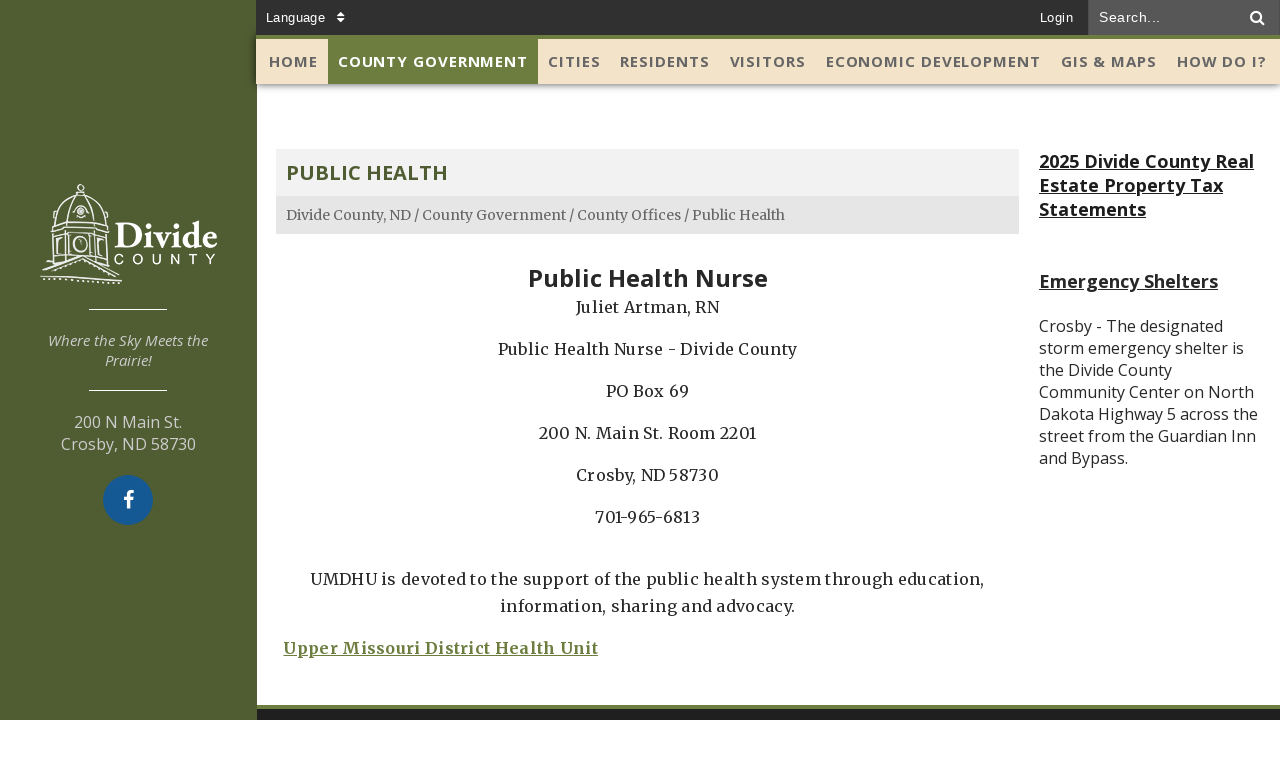

--- FILE ---
content_type: text/html; charset=utf-8
request_url: https://dividecountynd.hosted.civiclive.com/county_government/county_offices/public_health
body_size: 28460
content:
<!DOCTYPE html><html id="ctl00_html" xmlns="http://www.w3.org/1999/xhtml" lang="en-US" xml:lang="en-US">
<head id="ctl00_Head1"><title>
	Public Health - Divide County, ND
</title>
	<style>
		.cssIESearch {
			border:dashed !important;
			border-width:thin !important;
		}
	</style>
	<script>
		function focusInInput(id) {
			var ua = window.navigator.userAgent;
	
				// IE 10 or older
				var msie = ua.indexOf('MSIE ');
				if (msie > 0) {
						if (parseInt(ua.substring(msie + 5, ua.indexOf('.', msie)), 10) <= 10 )
							$(id).toggleClass('cssIESearch');
					}

				// IE 11
				var trident = ua.indexOf('Trident/');
				if (trident > 0) {
					var rv = ua.indexOf('rv:');
					if (parseInt(ua.substring(rv + 3, ua.indexOf('.', rv)), 10) === 11)
						$(id).toggleClass('cssIESearch');
				}
		};

		function focusOutInput(id) {
			$(id).removeClass('cssIESearch');
		}; 
	</script>
    <base href="https://dividecountynd.hosted.civiclive.com/cms/One.aspx?portalId=11725522&amp;pageId=12625696" /><script id="ctl00_00f77616769f0d4f891b41dfda94e8b04f53f1c11d0172b581e651aeac6863a9" src="https://cdnsm1-hosted.civiclive.com/bundle/js/vendor.cfcd208495d565ef66e7dff9f98764da.js" type="text/javascript"></script><link id="ctl00_c8f4c6c953812b601a957ffb85881e061f80eb01e5e8c670167b133b4d5e4bbf" href="https://cdnsm1-hosted.civiclive.com/bundle/css/vendor.cfcd208495d565ef66e7dff9f98764da.css" rel="stylesheet" type="text/css" media="all" /><script src="https://cdnsm4-hosted.civiclive.com/common/resources/DesignPortfolio/SiteThemes/CommonLib/scripts/url-script-v4.js" type="text/javascript"></script><meta id="viewport" name="viewport" content="width=320, initial-scale=1, maximum-scale=1, user-scalable=no" /><link type="text/css" rel="stylesheet" media="screen" href="https://cdnsm4-hosted.civiclive.com/Common/resources/DesignPortfolio/SiteThemes/almondfudge/fix.css" /><script src="https://cdnsm4-hosted.civiclive.com/common/resources/designportfolio/sitethemes/almondfudge/almondfudge.js" type="text/javascript"></script><meta http-equiv="Content-Type" content="text/html;charset=utf-8" /><script id="ctl00_d811866f2347c45bd3a0fe77a237af6a60765b254d2e04324bf23e6319644c76" src="https://cdnsm2-hosted.civiclive.com/common/JavaScript/resourcelibrary/ReactPortlets/reactPortletLoader.js" type="text/javascript"></script><script id="ctl00_007e1919cd42cdd5583cdcdfaf4437f725a9db464eba46f47def4954760764c0" src="https://cdnsm2-hosted.civiclive.com/common/JavaScript/resourcelibrary/ReactPortletsInit.js" type="text/javascript"></script><link href="https://cdnsm2-hosted.civiclive.com/App_Themes/default/merged.css" type="text/css" rel="stylesheet" /><meta property="og:title" content="Public Health" /><meta property="og:url" content="https://dividecountynd.hosted.civiclive.com/county_government/county_offices/public_health" /><link href="https://dividecountynd.hosted.civiclive.com/county_government/county_offices/public_health" rel="canonical" /><script async src="https://www.googletagmanager.com/gtag/js?id=G-GK506XC3FG"></script><script type="text/javascript">
window.dataLayer = window.dataLayer || []
function gtag() { dataLayer.push(arguments); }
gtag('js', new Date());
gtag('config', 'G-GK506XC3FG');
gtag('config', 'G-ZNZ0Y8FP79');
</script>
<link id="ctl00_c11ee3292ac9e5a4417635135583c4bbfdb8ea29573b674250c4d49a2a0ace54" href="https://cdnsm2-hosted.civiclive.com/App_Themes/jquery.mmenu.all.css" rel="stylesheet" type="text/css" media="all" /><script id="ctl00_c322b83bd68baadb3b50174e9bb777a6e2a207f953b71156195b3059ebbbf2a1" src="https://cdnsm1-hosted.civiclive.com/javascript/jquery.mmenu.min.all.js" type="text/javascript"></script><link id="ctl00_ecaa77bc459a465ccbf05b1230a7fda7d326ac12b2a6ed8ea34f9b8e8a640bda" href="https://cdnsm2-hosted.civiclive.com/App_Themes/mobilemenu.css" rel="stylesheet" type="text/css" media="all" /><script id="ctl00_6954abdda40ad30188b10655e8e3c079ee30c506b42fc79e052476db304c6aed" src="https://cdnsm1-hosted.civiclive.com/javascript/mobilemenu2019.v2.js" type="text/javascript"></script><link id="ctl00_62d5b5acfac205ee192873312c44badb262caa3410605faf69de8c378b5dc098" href="/Common/controls/ContentItemModern/css/common.css" rel="stylesheet" type="text/css" media="all" /><link id="ctl00_f9e044af5fa2d4a301cd042166e73f47dcd3bf55da7d5e88cdc6b738a736424f" href="https://cdnsm5-hosted.civiclive.com/UserFiles/TemplateStyles/Server_11725438/3540.css" rel="stylesheet" type="text/css" media="all" /><link rel="stylesheet" type="text/css" href="/common/RichTextConfig/CustomFCKWebStyle.aspx?portalId=11725522" /><link href="/Telerik.Web.UI.WebResource.axd?d=PMrIT5dOWaVYIcpFWUE4nPnmLmO0BrM2PYzxkd0onrXbUpetimu5wKgzw7EGIxmOOVDwEK6CbI01fyEW3Y62LEDBs-5cgre4MBpJPijaMfuobTlR0&amp;t=638875788934013290&amp;compress=1&amp;_TSM_CombinedScripts_=%3b%3bTelerik.Web.UI%2c+Version%3d2022.3.1109.40%2c+Culture%3dneutral%2c+PublicKeyToken%3d121fae78165ba3d4%3aen-US%3a7cbc26f6-ca02-483b-84bf-df04c025957c%3a92753c09%3a91f742eb%3aed2942d4" type="text/css" rel="stylesheet" /></head>
<body id="ctl00_PageBody" style="margin: 0px">
    

<div id="mobile_banner"></div>

    <form method="post" action="./One.aspx?portalId=11725522&amp;pageId=12625696" id="aspnetForm">
<div class="aspNetHidden">
<input type="hidden" name="ctl00_RadStyleSheetManager1_TSSM" id="ctl00_RadStyleSheetManager1_TSSM" value="" />
<input type="hidden" name="ctl00_ScriptManager1_TSM" id="ctl00_ScriptManager1_TSM" value="" />
<input type="hidden" name="__EVENTTARGET" id="__EVENTTARGET" value="" />
<input type="hidden" name="__EVENTARGUMENT" id="__EVENTARGUMENT" value="" />
<input type="hidden" name="__VIEWSTATE" id="__VIEWSTATE" value="CjncfIlfRfF0rJxm9VgBeInzjoVdLkPsvCwYcLKWnwWEPvlfutaATmUIniO31n+wuOC6SzrpN5kIRj5LzCk/u1la9TJ+QCpqgYradAkCqB3BiEE5XMFLWyFdmGJJikzJ9MYnVeiOTpdDJ/TYYlXAkuxbNnTontGNGR7FUU3aZcDyrKrValIDz/46xJCAsxo0SWqRG0NYj/lZk9sNUZuWmwsOa4kZJD7SbRMYnAg1HOFjvICugPSdQptMAIPW5YXOjkTk4UgQ3fAagR0r/laSXB/iUmTbwvGpjHogXYac2EzXWTNnsorwEwGbWDRrx+YBHHvaQbO4NrQP3L4odSg1QgbHqIaEGIVMj7WBQTm5nEidXZGAwT2upaGRajDag2gS21qbZVMecLVEteF5F+JKqnUUY/kov0zmOjVxurlSLEQpEhN3VhrXvTkMSz5s8aKemng9FIB95Q8h0tQ7zF7mlRTDuCRXZYl6o6QtZFmQ/dBt7ZufCDqz5xHJQcqxj4LNVZWCyR7SShLk9stcT+AByhL1xLuFDjoC0w/lSeo7QKdc3q+yfXU413BzznOGPGkRcbuzXCO3ZCgvvnYYJMyGp7v7LNm37b2Tw5kHSUfTOjUotgndEgHaEsZ5GrsNjtKpi5hQGNOGXSN3mEUlxU3HoGLc9fyhfPCUUMVLy6lhHannHa7d0uIw0LO8f0BKJ4esub5fqxaweGx+64uSvcr/nuwb8WtejxCCp1+ghBhlwbnDdLOpIF6lZrBbVxmiIGPxAPBrLr9333Tzl1li2AJF4oVx50IHH+q1cVyP1nhm3Auhj9ko8N3OaCrB6HGjcJQ56Os5iH6KN+pZgxsLGqPEFcHTEMTMaMxIaEogZkPNbp8K7xO0XGxsfrWSU/dxuA+LF8bwuY2QOavFuPynSRHgjfESLmj/adSqMRTvd8gPmuRWihXUcILiMp1n4q0naeGc1u5kFjGBh2mEpdE/h2FWj9UyklS4ec5r5nNc+ycteCpyy/mdF1tjPBmh9MHZ11fxfWzHnr1dyuXrLLsp5sSvBK76riQwTtjz08R+jlwRHKpMTTfYnKN5mzJazuXhZ6G6PBO6oeWE+kiJ9TObzB4fHLwwpYrkSL1psz7NIB53J9uvsFzIWwtTasUZ6bSYP+EuaBupm6zBa4/TMFAcstG5v2gwxatz2iFiAwRMJkw5sMl0IagraQTbdZBDOVsq5njJbG3qwsPpVzKR7IouoQ+5mVoja+OSta0/U8SuhVkksLHJJvy2E5WOygbz+xttmn38U863JjkyIA7AQDIWeg8mYIR/kPWsKw32uQnHsqEkIHBEu3GUqX3v+qhM+B666ZgR7cCjOYsBus2j7ZheBSuoVukHutmNh4aRoFoDCggDqr5du/cUIOAqqcvVr8YZK3+Li9pRFJmxAdQAWE8HiktIGIB9zWAr0DVizaFvDYsZlz05Xh76uTLHAgBS1QAKa15n1ZoWsguYuOC4JHPGm5K6cElSCJ7/oNri2p00HNH9eYM+0ML5Hw5/xhZ3JrZxXU9ydK5JlErhXnf2pLWakHPJ8QELCoux89c3+1HGm/8RJ0dG8yD5E3/FZ62I0DRnsEpjlE2Am0cT0lxfHtioM5y/+VBf5+oxaEqlGXOClUrqy2mBTb/zKAOFcE0Z12Ploj5YLT+Th4QMKqWBfiIwj5wUzi8sGuvEQjeS8NUVobMCeT+ZCHrRHIi69EmAUR25mRvjBTbQfhhgjlgyB6XHqAYDnYFDFjtm5/mLwD1va3vwC6+0ZTfmU99jkGZj+U2zgDy7M+wvmCv7oKqc+P5pjv8GE0ad7b/RbPZ/s47mg085j0FDlgdLK3boqqPbsBYanejx866XyjpVIzuUocdhE4N7ADBPgVdei6Kr+UhC/n0eq8B9y1o+QNWoYaXa/qGlVJ6Eb/O6f4ifeds2AIeHUrWbZif24i0cBtpOOwmIRuXvOGgy2ih4NxPy3NJ0ys9TJ6FOSnhkv/2/lp/++Xn4IzPlvNkhBztQ0tcxvaHZlm5UoyWdP4oKjRtmmU8lktO0c+39bUryaNGWvhBs7w7Jy8dt0Y7FyY23obXDgppMI14vmNQ8LP0fC8LTg4r0Og8mN10W/5ArE4wRlRIr973hStyOfo25wKNFn3iuZXOX3gW9E1jEiUoRH2K1t3GM412Vwv6SjZtTdCofOnC5VgJAvt+e/Hzx23Cr6/UPi/[base64]/JNvCPm4xXg0Z+i67g1xltHd0aCFzY7SWT5AH8KZ0aHQJSh9xY9WYwvNuB02fo2RCbcmoSKGY0S90/pKt3O5LILJTaGXDqBHFlZEDi142DvFqP55luMipwqlQdy2ZCkku6D0GBGuWLzWsXo2VM1CXNTvYb0fvealTcfSRlcpJzi1OxHfArQGAjE/NhpaONWh1L7lgLl7gT5hKfOzdQ3ivT9Irjzs8INF5wLXByrOcx1CPz9GfqMzvIC4Ct/ehpADYXUuQ5E8LqXCBZMaAaPWFJKvPMgRyr2TRWLdFIqA8xbjAljkiRvCWVjQls4N+Ypw4BpUJ0a4BKzNg4vPi4xnkDr7ueIZ4EDNNH4wGB8i4+mKo0VGeT1f9SNnaGOXDdhfNta3GJ7vjobBoXV0VJN5mu6XhHaCyGXIl71SBZiQg4UWM1Mot14vn6/LolougizxG8Myfh+R0Yx4ck/a5xMtffuCDqGobaJEwMD18szoZ8t2pGYfqqOEeKnmOyU0VpfthcwG0AtnEAYP1x7/mugAMHHa4i1xH+0N8V7K+sweWKeFQ9cYYzyzBOa70ocR6aJCegTtjpr/mL696mBHCzaLHK7+GR6580NFBRKqsbOLtTdqWf9s4i2wyOPfl0/9Ah9EYU/tOP88df5xO7aqlhUrAblnEq2JmWOp3iZRHcBCs/esGmBB5uwW63WusUfsK4YU1lVi3s+2Q8E1UoLbBv66LFy5Qb4pWOA5ZZpBJ9607DU6I96TDJ+qef7vaDSTcbd//uU45ZDwelj9KjUuAsIlZ/rD4eWGM7VDZG1yV02VktJoLYy/9VRU63LLfl5K2uesaDaslxc3t6pocjiEN+uo8MjhT+4gzn2NCSBY9hA1EeueKQz+MbT5w4ZNeySkOPT11ff8xydBVlDgB3F4lzDPd7k6/[base64]/10VH2sjBWivQw8opP6GMsStSiKaB/0xoT53uw8mfjpXXzC8Ry1cHHkrvZqJMscma4nrMf7sXfcCs0unUP4WyZ2kGseiuIx7+FvrfptR7KAgcb/kA708RDUd+cI3uRR4Sjat4qEYdluL/9rqwh92qsN22NrorbUi/7HPn3+A1rqLuwv/d/GllvrFf1QggdhY1Mbb5PrCl8+w9RWUHBpN0Wl51dni6LCT/EvQfIC2PubLtXctDbJ93A2D/1m++lxE1skhS0qTM873PU0clul8q9TdmZgNLn28yoIfgJtRHJYrgEQ92pBBJGkUNjsXtFqEYNlBgnk8FEc31xvhQrChNi2v+uMfxMAb2wBKNrgkWkJgDUkMN5HNxBIrhrKcO4Ays1pOaR9aXwZRr3DMAarFDGHT3vsHSzy2d2s/Lcy4/aHD2C8/KdZ09EXq7KdnrOEoO4Q3AaOvZm4L8hLXs/QUagTwy1YPpON2dcvVGtxiVhTGYGTaiqbnzyeBImQgBg6TgjkSvHKbVojGVloQK/QzxCsQk787uzdIpZgHo2SUANY9TrlFWEI6ibrkSN+/vNfk/Y6l+vuiIJ184A4ox2TQlFsvqsIwx+yp0Kz7b3Ol/[base64]/wJJYsjzH05MkOAEdYcrldTPhbNB9Bvzs46Kn1aLX6e95VXfKVtqP80nbUbhJ/FeDuweoP/mYvSip5AHgUlEUadTTRu53ObI0LHzZG5Y72wt0XoLbdEVE3xCW7KZ3WnaZLAmhp+wK4A9yEBicNwaL1g2feIONdfa44mnIfPDfGSrOTIh6qItPXIfRQu4/IwPVQQRBFJh6YeHrZN+SMedMsJYhiauvKbZ6QWlsICZ50WvvNR8g4G/6WJ2M6svCaV+u8aVsA9f95vPRX9NYQIW1Rms3aZAL/8JJMWTMDBn3zQVmYhM4YavXSne6vkOUJUX0+eY3lqB00Wy/IoCb1C4xFaxzFF8Ub9VDFQEwSCi/sdfoTeWo8rYVPyco06qdGKv51PqycwWitqJUgsDjuL2i9K/WwYNAmAgKOsWI+SNj9MjevU1EBZpu8XdgsWqO08qx3He1zj4BfaXVfiFfcuLyBSymd6GnHmhIkCLg4C8YbCDSY7d0uO10oQ09Qg4w8u52ILln9ANa8i3R5mj59hd/JX04sCm2DYFZ/3u/XQtcfDEEPt6e6p3LWx+VwOg26y/Vq4PjSrecAMkRkwIYWQT+UFAqAhXmV+Mnzb3EhVok+83W875EwP6pTbjVt3zXtjDhIuDu/JpBNJ1m2Qa+2k/6RDBT/CUk9waANsk4K0cNSPf0omnYgGJYRM/O11pxYj1um3GBes8roV9+yRLdiLYP/4IhV3X4KcU5IuLVyUrzyulTMkNIlth5FhPQg1I07QiGJfxwhFH9vhvSUZX7BJBYktl48uMPLOnedaAQHYqlA5FPp/vW6kUAvWSh3i7whJtgKHjJuqHt6wpaFzyjOsFQJgY3JC/IJg9vsRmALrn87fMX9rNA259m8unmZgbHi53B+++8eyoXvX4wssU/3jZ1wF0pxB8bq3D4ATCGmwmW1kF319fhxjPzO6QIZjIvntNYqEm6IVM7nAUi2/UTNuR9aGIXfmEyagZG9WI0y9UndNVymEY+4eGY5QDoskDHB6/nsM2oRYzMgppDgwlGOPSf2krxJq0xx2JIojNFnJxPFld0WD8SOYeDX9wvKH9kUm/j9k1jsq+sqVZ0lUea3ujw/fyxc4LN+8FfA0aA4a+3lVc2PTRcp4BB3TNKejqVUcjmSVNcqgQvyxs7wwtJOiOnA1iz5tWuR6+QX5S7Q4eVDpd+UmzGh4Nw2Jj7HRcfmcy/r3exLFp8M+MgsMcAz+pc4osS3Ed7O42lkLMCKX9CwNCCMm0v2tApfm0g94khtBDZEtgRBm9G61yLZ1cF6vQtuP8QcLVh8MiVC9WNvP8u2qkYhpSMq8njeDhAA4ZJJ9cqFXj5/TuQvZMfzB3xxmzYWhtYm6ZULC3TVbh1yHZzdnzgf6cqwyvrUTYUXUUwxqzz7EcERBPIXS5QPJqJHkrrXMHHZSzlWxOMwdRXAWsusBAF0rDMWvM61bcFJVjekfir2rhHg7vG9WTye9e/byRZNEw8M/g1zvJEHM0gUCPsUxlCwrA8G/f4y5ULcE21OJTqu4xec8YaSrbrObbsChjgWlKwn7LM7DusnVeLkDKo4DBBKXEuNVVOhFXnEzm+6YoxrT9zuSsLw8Apdgp+BRXZWvGnv4hnjch7/V6kFnTx4HGgdOjIrQJGEOcu16MrC6L+qxiLOQr0pUaxa61Y/GNkYbDeTn+W7sv/cExz6azHE/Jr4BK8jrtF1zKgDm7vG+pcupkQEzbZBwGjae3BM2RZDihOomVSC34aoILs09xvSew8UyL2DIxW5t9h1WQe+psIfe1TfKeZBpShlSY4gfmELHnviVyCOMQE2oUt1gIR+zlFAyH/I4jYcCoptS1dCVWnKRGu+f7QvHTjUG3WAo4AS7CXZrfvt/[base64]/GjJRO61bwOT4auE+k04fvMRgwZDpSewIBBJj4pG3dbKO3brK/OaWTfedBgSvF52DDaT2Y/Eg9Q5hAqtBbiF8nJN5PBST4wPxIH65HOhcj2fAnRH21hNMYj19zrpzawssP73zDPLeqhz64ZhYoWVvvT2pNskyRuy0tyUOHsStUvcSbtG298C+VIg2qy63dVV6Ys9HUBQeJTYaOHdUx+xMOZy+GDkx8N451f6JqsSk5+4WwZRfNHg9uoIp//7K03Z1gJ8pmgSFfn6xxgsAD+A8YBA6pjFd70mCOWsddcwZ2ronezsCijIrPNCA+VxXyUf1JEx0SxP+KDWvDipYEmT2NlFrj0CdpkV8vPSlcLydhf/[base64]/fdnDuhikVP0V4wvd9/MoK6a4mlfcRdWKgVow4Xp6QVzkgcaJs5VpnFDfIJBGqF8brRhqOlzC7gCqSjJ2b4jKRi55W6x1jbpS3AzBzlbH9sA0xIOs5NZp+/8nv1JYcgDvYlf3hlS+T3UgU2I2SK0f4agn4natVptxYJn9jkcIVasS5NhS69K8FlmkpNervUBar008EfyObJua3DjMlEjCbb+D4pJ/RSr5k5rg71zZYgGV2KKEv7hl3Z1pB22Vvz39b+LhjHfY4EUUYh7F6FtKtjM3aJUnXo2jtlvDTD1Arv5UPzdMEPbKksTXJFY/Y5hs3EFsx/WduLfZftSmYn0ZDzKdURE8jENqpp750upyOocQOIYocdcs37MlVbs6uMHzjrFin0T8ocC2HGsvse6VF9+nPg2D/HAhXJzmYCWpXQlrJzuGvpMJ20OiKdY1wEiF+ioYex0rzt5lQplt7/z0blEiHc052b+QCOJEc8Ee90P7FgSVOIpW9hfoAVj7IzeY4diHhJFVj2eLJriVLv1lgIXPutnXtcqai/bzrDsot3nTquxl1syrELImImrs3ERDIRZjme4QBEhOlW5fi2M686oRy0c0Z0v1uA/SEsk5XwM9ox/BOSg5i1QgN4Xn4UIBJMW/yuYndImwcdfIL0wgwGUbpyyOoiwrHJJNq1qhctlxKzOjqy2kBl/6qGStPEFa+QIyNm+Y0GUwE9Jw1AT7on0HEXKGhSGkStqJtG000RMoSejtLhfDDAavnOrO1yU9k8q0nya1cRSuOfcQRhOQVas2dG4ZdsS7yRCScIFECfpAplIsxcXB1UBc8uJ4uUf3C9AE1FYvcTynMjkPx65R49R7Y67g1Nz11+xJkxyLieZO1dMk0/d/Jhem/DLXqfD3MiVkvHHUGV2pcgSRDOCgKfhLaESBp3IQls9kziet60nGnfUExHB4Ogqer5/fWams/q+pwVaOxNy6KDUBWhRza1JwLc9ZlejfqrsaEjhgNuJAxWijgYqBQXlKC4LY2J6MHQ+JvmvpRjULMfx77JV8ixVtqb1VBHlivMwcFK9Jb9Q8ECVXNKsxsxhTEXIdmEIK40t0Gbib3+wN+c1kNQZRj0jXwfAWImeAGfmzvzqLK+s0ZI2I/b2mixtYG3jAgeSZJw2lMMoaqNIpRz25zQDpXI347de5m9dLoprzMKsofARC68/[base64]/DjJaMMSyGsGDo0mW4XGg185NayjJPcXe3jiUby+dldMX98RJXAw+bzFa7con6w7AdYlMkmQTWvrgw6u1R7+VIdcYzLXxW+NS+oXCMX2MKtE8rdguWle58/Bfsrcik/Vxf8BNL0+2HAQVL613da1EaXEB/Cl/sFFr92TYnEN7aM8kdJccDQDd+qK+Q6DG+nqcDJOnESCDtE70gxeuGOhuFKJVgjlapxbXBJ6diuh8ZqK8hx6ZuBu0ofXPwxhcNC4dcCmy0J2U/Nwk4r5Gr7VbtMQ4eIK5ij2qdlYeeXYnwT+z2+wjemHFqx1Il/R6AiyHYjNu/x3Hab7SS0VVQ7BfGXbkDVpj+ZHxcvlSqFucLrN34w3aJawh/KYQPrZSyss7GazsqOulterUg5dz2i5qhbPxWUSZEaEOcXJEFcoVVwcPBTTRUYSO3J96U6nxKaww92gooTCpOnzGfxJEVAzusl8BIJVWcGHksw/dtDlLQ89RZJjHZOLwUk6TjNaM5I1y8SX+pvl9FfBcIYB8udQQinDX5FTbsNaE57J5HWtYqFyeagduOv7cQAP40i9tPKEfMYujYKKm86nxUng3nhGd+O4fYVbh/yIyjUw9B5owak6v9M6Uj+xiloOQJGyZJZDzz7AA+PbPWkhBjAO4JRUSLJ3bG3kJD2nuE8QXzDl6yAugsXWfsLinEmz6UhqKr6dTTkGpIRa9K16mvV1cS+8JUIWcZGSOuUlt+zp8dbg7ip3g4X9yoz7P0PhY9J4QiYZ//Qmqns0a+5KnbtAEE/1dRZSXMDqTUZKX0l1yawX9oSTE5FN4d+tql7QqCaWvhFsMkuhGyWDsf0AjFr9HizJvD5iuf1WLbkYqNbX50ZH8gYmwdNooIesACtUEZcAMksu77JWsm2v7mEesHhzqA4Pqq1/2ITOMsAhBLVIuSl9sq4wC+ldsjHi+4ssb8gv6ZqOT8dnyabjiqhyEeLo2ZxmGdEOMFJZ/hYgeczp4pCBA2mHzRraclZPG5ESBCJ3IkDCnUlNoJQt5Rj5hEwmjjFbT69l0tfcAqINvPT67a5tg==" />
</div>

<script type="text/javascript">
//<![CDATA[
var theForm = document.forms['aspnetForm'];
if (!theForm) {
    theForm = document.aspnetForm;
}
function __doPostBack(eventTarget, eventArgument) {
    if (!theForm.onsubmit || (theForm.onsubmit() != false)) {
        theForm.__EVENTTARGET.value = eventTarget;
        theForm.__EVENTARGUMENT.value = eventArgument;
        theForm.submit();
    }
}
//]]>
</script>


<script src="https://cdnsm1-hosted.civiclive.com/WebResource.axd?d=pynGkmcFUV13He1Qd6_TZMiEk64fhiffDz8GGQRHvsfZyYJBOIOV-_a7GJI3OprGKvYnjQ2&amp;t=638875788946515136" type="text/javascript"></script>


<script src="https://cdnsm2-hosted.civiclive.com/common/JavaScript/Json2.js" type="text/javascript"></script>
<script src="https://cdnsm2-hosted.civiclive.com/common/JavaScript/JQuery/jquery-cookie.js" type="text/javascript"></script><script type="text/javascript">
            
                function OpenNewWindow(url, arguments)
                {  
                    return window.open(url, "",arguments);
                }

                function OpenNewWindowJS(url, ignore, arguments){  
                    return OpenNewWindow(url, arguments);  
                }


                function OpenNewWindowNoReturn(url, arguments){  
                    OpenNewWindow(url, arguments);  
                }

              </script> 
<script src="https://cdnsm2-hosted.civiclive.com/common/javascript/PLMoreDropDown.js" type="text/javascript"></script>
<script type="text/javascript">
//<![CDATA[
function _search(){var frm=document.forms['aspnetForm'];if(!frm)frm=document.aspnetForm;window.location='/workspaces/Search.aspx?contextId='+frm.ctl00_SearchPlace.value+'&place='+frm.ctl00_SearchOne.value+'&searchTerm='+escape(frm.ctl00_SearchTerm.value).replace(/\+/g, '%2C').replace(/\"/g,'%22').replace(/'/g, '%27');}
            function clickButton(e, buttonid)
            { 
              var bt = document.getElementById(buttonid); 
              if (typeof bt == 'object')
		        { 

                    if (navigator.appName.indexOf('Microsoft Internet Explorer')>(-1)){ 
                          if (event.keyCode == 13){ 
                                bt.click(); 
                                return false; 
                          } 
                    } 
	    	        else
			        {
	                  if (e.keyCode == 13)
	          	        { 
                                bt.click(); 
                                return false; 
                          } 
                    } 
              } 
            } //]]>
</script>

<script src="https://cdnsm2-hosted.civiclive.com/Common/JavaScript/Common_Control.js" type="text/javascript"></script>
<script type="text/javascript">
//<![CDATA[

function InputConstraint_OnLoad(textBoxControlId, oRegExp)            
{
    oTextBoxControl = document.getElementById(textBoxControlId);
	if (oTextBoxControl)
	{
		if (oRegExp.test(oTextBoxControl.value))
			oTextBoxControl.OldValue = oTextBoxControl.value;
		else 
			oTextBoxControl.value = oTextBoxControl.OldValue = '';
	}
}
function InputConstraint_OnChange(oTextBoxControl, oRegExp)         
{
    if (oRegExp.test(oTextBoxControl.value))
        oTextBoxControl.OldValue = oTextBoxControl.value;
    else {
        if (typeof(oTextBoxControl.OldValue) == 'undefined' || oTextBoxControl.value == '') 
            oTextBoxControl.OldValue = '';
        oTextBoxControl.value = oTextBoxControl.OldValue;
    } 
}

//]]>
</script>

<script src="https://cdnsm1-hosted.civiclive.com/javascript/attrchange.js" type="text/javascript"></script>
<script type="text/javascript">
//<![CDATA[
;$(function() { $('nav#mMenuCMS').mmenu({"slidingSubmenus":false,"position":"left","zposition":"back"}, {"pageNodetype":"form"});});//]]>
</script>

<script src="https://cdnsm1-hosted.civiclive.com/ScriptResource.axd?d=qph9tUZ6hGPLbkznkRkqTc6sslt3VBxKsKaOsMkgDhBUIK4VeSNrR567Oujh-9r3p-v83OZlKXS3oddHkUoa3BeagcZ1DHb7zL1wTa7ulWzZJz8E0&amp;t=f2cd5c5" type="text/javascript"></script>
<script src="https://cdnsm1-hosted.civiclive.com/ScriptResource.axd?d=TvpD2YGOOsCm1yWcLkKnBWgP4Ytn8mcF-lXE9Rgmm07MeHQWxaABsFDEBrkBz20ctQNWNb2SsW8R5JatTEWe5jI_n38Ai1c37dRjpwryWlgJvlw90&amp;t=f2cd5c5" type="text/javascript"></script>
<script src="https://cdnsm1-clradscript.civiclive.com/ajax/2022.3.1109/Common/Core.js" type="text/javascript"></script>
<script src="https://cdnsm1-clradscript.civiclive.com/ajax/2022.3.1109/Common/Helpers/IETouchActionManager.js" type="text/javascript"></script>
<script src="https://cdnsm1-clradscript.civiclive.com/ajax/2022.3.1109/Common/jQuery.js" type="text/javascript"></script>
<script src="https://cdnsm1-clradscript.civiclive.com/ajax/2022.3.1109/Common/jQueryPlugins.js" type="text/javascript"></script>
<script src="https://cdnsm1-clradscript.civiclive.com/ajax/2022.3.1109/Common/Widgets/Draggable.js" type="text/javascript"></script>
<script src="https://cdnsm1-clradscript.civiclive.com/ajax/2022.3.1109/Common/Widgets/Resizable.js" type="text/javascript"></script>
<script src="https://cdnsm1-clradscript.civiclive.com/ajax/2022.3.1109/Common/MaterialRipple/MaterialRippleScripts.js" type="text/javascript"></script>
<script src="https://cdnsm1-clradscript.civiclive.com/ajax/2022.3.1109/Common/AnimationFramework/AnimationFramework.js" type="text/javascript"></script>
<script src="https://cdnsm1-clradscript.civiclive.com/ajax/2022.3.1109/Common/Animation/AnimationScripts.js" type="text/javascript"></script>
<script src="https://cdnsm1-clradscript.civiclive.com/ajax/2022.3.1109/Common/Popup/PopupScripts.js" type="text/javascript"></script>
<script src="https://cdnsm1-clradscript.civiclive.com/ajax/2022.3.1109/Common/TouchScrollExtender.js" type="text/javascript"></script>
<script src="https://cdnsm1-clradscript.civiclive.com/ajax/2022.3.1109/Common/ShortCutManager/ShortCutManagerScripts.js" type="text/javascript"></script>
<script src="https://cdnsm1-clradscript.civiclive.com/ajax/2022.3.1109/Window/RadWindowScripts.js" type="text/javascript"></script>
<script src="https://cdnsm1-clradscript.civiclive.com/ajax/2022.3.1109/Window/RadWindowManager.js" type="text/javascript"></script>
<script src="https://cdnsm1-clradscript.civiclive.com/ajax/2022.3.1109/Common/Scrolling/ScrollingScripts.js" type="text/javascript"></script>
<script src="https://cdnsm1-clradscript.civiclive.com/ajax/2022.3.1109/Common/Navigation/OData/OData.js" type="text/javascript"></script>
<script src="https://cdnsm1-clradscript.civiclive.com/ajax/2022.3.1109/Common/Navigation/NavigationScripts.js" type="text/javascript"></script>
<script src="https://cdnsm1-clradscript.civiclive.com/ajax/2022.3.1109/Common/Navigation/OverlayScript.js" type="text/javascript"></script>
<script src="https://cdnsm1-clradscript.civiclive.com/ajax/2022.3.1109/Menu/RadMenuScripts.js" type="text/javascript"></script>
<script src="https://cdnsm1-clradscript.civiclive.com/ajax/2022.3.1109/Menu/MenuItem/RadMenuItem.js" type="text/javascript"></script>
<script src="https://cdnsm1-clradscript.civiclive.com/ajax/2022.3.1109/Menu/Views/ClassicView.js" type="text/javascript"></script>
<div class="aspNetHidden">

	<input type="hidden" name="__VIEWSTATEGENERATOR" id="__VIEWSTATEGENERATOR" value="F495CFC0" />
</div>
    
    
		
   
    <script type="text/javascript">
//<![CDATA[
Sys.WebForms.PageRequestManager._initialize('ctl00$ScriptManager1', 'aspnetForm', [], [], [], 90, 'ctl00');
//]]>
</script>

    
    
    
    
    
    
    
    
    
    
            
            
    
    
            
    
    
    
    
    
    
    
            
    
            
    
    
    
    
    
    
            
    
    
    
    
    

    
    <div class="responsiveTemplate"><div id="skip"><a href="#page">Skip navigation</a></div><!-- ====== PUB WRAPPER ====== --><link href="https://cdnsm4-hosted.civiclive.com/common/resources/DesignPortfolio/SiteThemes/CommonLib/pub-wrapper/pubWrapper2015.css" type="text/css" rel="stylesheet" media="screen" /><link type="text/css" rel="stylesheet" href="https://cdnsm5-hosted.civiclive.com/UserFiles/Servers/Server_11725438/Templates/font-awesome.css" /><div id="pubWrapper"><div id="pubWrapper-btn"><a href="javascript:void(0)">More Options <em class="fa fa-cog"></em></a></div><div class="container clear"><ul class="w-50 pubList"><li id="selectLang" class="pubDropdown-wrapper"><div class="pubDropdown-btn">Language<em class="fa fa-sort"></em></div><ul class="languageDropdown pubDropdown"><li id="gtl_original"><a href="javascript:TranslateTo('original');">View Original</a></li><li><a href="javascript:TranslateTo('es');">Spanish</a></li><li><a href="javascript:TranslateTo('zh-CN');">Cantonese</a></li><li><a href="javascript:TranslateTo('fr');">French</a></li><li><a href="javascript:TranslateTo('de');">German</a></li><li><a href="javascript:TranslateTo('it');">Italian</a></li><li><a href="javascript:TranslateTo('tl');">Tagalog</a></li><li><a href="javascript:TranslateTo('vi');">Vietnamese</a></li><li><a href="javascript:TranslateTo('ko');">Korean</a></li><li><a href="javascript:TranslateTo('ru');">Russian</a></li><li><a href="javascript:TranslateTo('hi');">Hindi</a></li></ul></li><!-- end #selectLang --><li id="pubLinks" class="pubDropdown-wrapper"><div class="pubDropdown-btn"><em class="fa fa-plus-circle"></em></div></li><!-- end #pubLinks --></ul><ul class="w-50 pubList fr"><li id="searchPanel" class="fr"><div class="divSearchBox">
	<input name="ctl00$SearchTerm" type="text" id="ctl00_SearchTerm" class="SearchTerm" aria-label="Search" onkeypress="return clickButton(event,&#39;ctl00_btnSearch&#39;)" onfocus="focusInInput(&#39;#ctl00_SearchTerm&#39;)" onfocusout="focusOutInput(&#39;#ctl00_SearchTerm&#39;)" /><input type="hidden" name="ctl00$SearchOne" id="ctl00_SearchOne" value="workspaces" /><a id="ctl00_btnSearch" title="Search" title="Search" href="javascript:__doPostBack(&#39;ctl00$btnSearch&#39;,&#39;&#39;)"><img src="https://cdnsm3-hosted.civiclive.com/common/resources/en_US/default/images/templates/default/header_search_button.gif" id="ctl00_searchImage" alt="Search" class="SearchButton" /></a>
</div></li><!-- end #searchBox --><li id="loginPanel" class="fr"><a id="ctl00_lnkGateway" class="admin_menu" href="/gateway/Login.aspx?returnUrl=%2fcounty_government%2fcounty_offices%2fpublic_health">Login</a></li><!-- end #loginPanel --><li id="userPanel" class="fr"><a id="ctl00_lnkUser" class="user_link" href="">Guest</a></li><!-- end #userPanel --></ul></div></div><!-- ====== END PUB WRAPPER ====== --><div id="header"><div class="inside-padding"><a class="logo" title="Divide County" href="/"><div class="logoIcon"><img title='School Logo' alt='Logo for Divide County, ND, ND' src='https://cdnsm5-hosted.civiclive.com/UserFiles/Servers/Server_11725438/Image/logo-w.png' /></div><!-- <h1 class="schoolName">
            	Divide County
            </h1> --></a><div class="motto">
        	Where the Sky Meets the Prairie!
        </div><div class="address"><div>200 N Main St.</div><div>Crosby, ND 58730</div><!--<div>
Phone <span class="footer-phone"></span>701-965-6351
</div>--></div><ul class="socialMedia"><li class="facebook"><a title="Like Us on Facebook" href="https://www.facebook.com/dividecountynd/posts/2642614325779359" target="_blank" class="fa fa-facebook"></a></li><li class="twitter"></li><li class="youtube"></li><li class="instagram"></li><li class="email"></li></ul></div></div><div class="contentWrapper">

    <style>
		/* disable CKEditor orignal image & flash manager */
		.cke_button__image {
			display:none !important;
		}

		.cke_button__flash {
			display:none !important;
		}

	</style>
    <script type="text/javascript">
    $(document).ready(function () {
        $('#divOverlay').css('width', $(document).width());
        $('#divOverlay').css('height', $(document).height());
    });
    </script>

    <!-- richeditor full screen mode overlay element -->
    <div id="divOverlay" unselectable="on" class="TelerikModalOverlayFullScreen" style="position: absolute; left: 0px; top: 0px; z-index: 100001; background-color: rgb(170, 170, 170); opacity: 0.5; display: none;"></div>
    
        <script type="text/javascript">
            function setPreventHttpRedirectParam(url) {
                url = (url || '').trim();
                if (url === '') return url;
                var parser = document.createElement('a');
                parser.href = url;
                var search = '?preventHttpRedirect=1';
                if (parser.search.length > 0)
                    search += '&' + parser.search.substr(1);
                parser.search = search;
                return parser.href;
            }

            function openRadWindowLoadingContentTree(url) {
                var wnd = $find("ctl00_ContentPlaceHolder1_RadWindowManagerLoadingContentTree");
                showModal(url, wnd, 750, 630);
                return false;
            }

            function openPermissionControlWindow(url) {
                var wnd = $find("ctl00_ContentPlaceHolder1_RadWindowPermissionControl");
                showModal(url, wnd, 150, 61);
                return false;
            }

            function showModal(url, wnd, width, height) {
                var scheme = window.location.href.split('/')[0] || 'http:';
                radopen(scheme === 'https:' || $('.secureform').length > 0
                    ? setPreventHttpRedirectParam(url) : url, wnd, width + 'px', height + 'px').center();
            }

            function RadWindowLoadFunction(url) {
                window.location = url;
            }
        </script>

        <style type="text/css">
            /* force to set z-index as max value */
            .WindowLoadingContentTreeRadWindow {
                z-index: 53001 !important;
            }
        </style>
        <div id="ctl00_ContentPlaceHolder1_RadWindowManagerLoadingContentTree" class="WindowLoadingContentTreeRadWindow" style="display:none;">
	<!-- 2022.3.1109.40 --><div id="ctl00_ContentPlaceHolder1_RadWindowManagerLoadingContentTree_alerttemplate" style="display:none;">
        <div class="rwDialogPopup radalert">
            <div class="rwDialogText">
            {1}
            </div>

            <div>
                <a  onclick="$find('{0}').close(true);"
                class="rwPopupButton" href="javascript:void(0);">
                    <span class="rwOuterSpan">
                        <span class="rwInnerSpan">##LOC[OK]##</span>
                    </span>
                </a>
            </div>
        </div>
        </div><div id="ctl00_ContentPlaceHolder1_RadWindowManagerLoadingContentTree_prompttemplate" style="display:none;">&nbsp;</div><div id="ctl00_ContentPlaceHolder1_RadWindowManagerLoadingContentTree_confirmtemplate" style="display:none;">&nbsp;</div><input id="ctl00_ContentPlaceHolder1_RadWindowManagerLoadingContentTree_ClientState" name="ctl00_ContentPlaceHolder1_RadWindowManagerLoadingContentTree_ClientState" type="hidden" />
</div><div id="ctl00_ContentPlaceHolder1_RadWindowLoadingContentTree" style="display:none;">
	<div id="ctl00_ContentPlaceHolder1_RadWindowLoadingContentTree_C" style="display:none;">

	</div><input id="ctl00_ContentPlaceHolder1_RadWindowLoadingContentTree_ClientState" name="ctl00_ContentPlaceHolder1_RadWindowLoadingContentTree_ClientState" type="hidden" />
</div><div id="ctl00_ContentPlaceHolder1_RadWindowPermissionControl" style="display:none;">
	<div id="ctl00_ContentPlaceHolder1_RadWindowPermissionControl_C" style="display:none;">

	</div><input id="ctl00_ContentPlaceHolder1_RadWindowPermissionControl_ClientState" name="ctl00_ContentPlaceHolder1_RadWindowPermissionControl_ClientState" type="hidden" />
</div>
    
<div id="theme" class="subpage"><div id="menubar"><div class="inside-padding"><div class="row"><a href="#mMenuCMS" id="mobile-bar" title="Mobile Menu"><span class="fa fa-bars"></span>Menu</a><div class="centerWrapper"><div class="centerMenu"><div tabindex="0" id="ctl00_ContentPlaceHolder1_ctl01_radmenu" class="RadMenu RadMenu_  wrapword telerik_main_menu NoIcon">
	<ul class="rmRootGroup rmHorizontal">
		<li class="rmItem rmFirst"><a class="rmLink rmRootLink" href="/home"><span class="rmText">Home</span></a></li><li class="rmItem "><a class="rmLink rmRootLink rmSelected" href="/county_government"><span class="rmText">County Government</span></a><div class="rmSlide">
			<ul class="rmVertical rmGroup rmLevel1">
				<li class="rmItem rmFirst"><a class="rmLink" href="/county_government/advisory_committees"><span class="rmText">Advisory Committees</span></a><div class="rmSlide">
					<ul class="rmVertical rmGroup rmLevel2">
						<li class="rmItem rmFirst rmLast"><a class="rmLink" href="/county_government/advisory_committees/divide_county_weed_board"><span class="rmText">Divide County Weed Board</span></a><div class="rmSlide">
							<ul class="rmVertical rmGroup rmLevel3">
								<li class="rmItem rmFirst"><a class="rmLink" target="_blank" href="/county_government/advisory_committees/divide_county_weed_board/landowner_letter"><span class="rmText">Landowner Letter</span></a></li><li class="rmItem rmLast"><a class="rmLink" target="_blank" href="/county_government/advisory_committees/divide_county_weed_board/herbicide_cost_share_program_application"><span class="rmText">Herbicide Cost Share Program Application</span></a></li>
							</ul>
						</div></li>
					</ul>
				</div></li><li class="rmItem "><a class="rmLink" href="/county_government/agendas___minutes"><span class="rmText">Agendas &amp; Minutes</span></a></li><li class="rmItem "><a class="rmLink" href="/county_government/bid_opportunities"><span class="rmText">Bid Opportunities</span></a></li><li class="rmItem "><a class="rmLink" href="/county_government/board_of_county_commissioners"><span class="rmText">Board of County Commissioners</span></a></li><li class="rmItem "><a class="rmLink" href="/county_government/county_directory"><span class="rmText">County Directory</span></a></li><li class="rmItem "><a class="rmLink rmSelected" href="/county_government/county_offices"><span class="rmText">County Offices</span></a><div class="rmSlide">
					<ul class="rmVertical rmGroup rmLevel2">
						<li class="rmItem rmFirst"><a class="rmLink" href="/county_government/county_offices/auditor"><span class="rmText">Auditor</span></a><div class="rmSlide">
							<ul class="rmVertical rmGroup rmLevel3">
								<li class="rmItem rmFirst"><a class="rmLink" href="/county_government/county_offices/auditor/township_officers"><span class="rmText">Township Officers</span></a></li><li class="rmItem "><a class="rmLink" href="/county_government/county_offices/auditor/duties_general_office_information"><span class="rmText">Duties &amp; General Office Information</span></a></li><li class="rmItem "><a class="rmLink" target="_blank" href="/county_government/county_offices/auditor/election"><span class="rmText">Election</span></a></li><li class="rmItem "><a class="rmLink" href="/county_government/county_offices/auditor/delinquent_tax_property"><span class="rmText">Delinquent Tax Property</span></a></li><li class="rmItem "><a class="rmLink" href="/county_government/county_offices/auditor/mill_levy_report"><span class="rmText">Mill Levy Report</span></a></li><li class="rmItem rmLast"><a class="rmLink" href="/county_government/county_offices/auditor/county_financial"><span class="rmText">County Financial</span></a></li>
							</ul>
						</div></li><li class="rmItem "><a class="rmLink" href="/county_government/county_offices/clerk_of_court"><span class="rmText">Clerk of Court</span></a><div class="rmSlide">
							<ul class="rmVertical rmGroup rmLevel3">
								<li class="rmItem rmFirst"><a class="rmLink" href="/county_government/county_offices/clerk_of_court/marriage_license"><span class="rmText">Marriage License</span></a></li><li class="rmItem rmLast"><a class="rmLink" href="/county_government/county_offices/clerk_of_court/passport_information_applications"><span class="rmText">Passport Information &amp; Applications</span></a></li>
							</ul>
						</div></li><li class="rmItem "><a class="rmLink" href="/county_government/county_offices/emergency_services"><span class="rmText">Emergency Management</span></a><div class="rmSlide">
							<ul class="rmVertical rmGroup rmLevel3">
								<li class="rmItem rmFirst"><a class="rmLink" href="/county_government/county_offices/emergency_services/911"><span class="rmText">911</span></a></li><li class="rmItem "><a class="rmLink" href="/county_government/county_offices/emergency_services/emergency_notification"><span class="rmText">Emergency Notification</span></a></li><li class="rmItem "><a class="rmLink" href="/county_government/county_offices/emergency_services/severe_weathe_information___tips"><span class="rmText">Severe Weather Information &amp; Tips</span></a></li><li class="rmItem "><a class="rmLink" href="/county_government/county_offices/emergency_services/burn_ban___red_flag_warnings"><span class="rmText">Burn Ban &amp; Red Flag Warnings</span></a></li><li class="rmItem "><a class="rmLink" href="/county_government/county_offices/emergency_services/individual___family_preparedness"><span class="rmText">Individual &amp; Family Preparedness</span></a></li><li class="rmItem "><a class="rmLink" href="/county_government/county_offices/emergency_services/emergency_planning___plans"><span class="rmText">Emergency Planning &amp; Plans</span></a><div class="rmSlide">
									<ul class="rmVertical rmGroup rmLevel4">
										<li class="rmItem rmFirst rmLast"><a class="rmLink" target="_blank" href="/county_government/county_offices/emergency_services/emergency_planning___plans/2019_multi-_hazard_mitigation_plan"><span class="rmText">2019 Multi-Hazard Mitigation Plan</span></a></li>
									</ul>
								</div></li><li class="rmItem rmLast"><a class="rmLink" href="/county_government/county_offices/emergency_services/disaster_preparedness_links"><span class="rmText">Disaster Preparedness Links</span></a></li>
							</ul>
						</div></li><li class="rmItem "><a class="rmLink" href="/county_government/county_offices/economic_development"><span class="rmText">Economic Development</span></a></li><li class="rmItem "><a class="rmLink" target="_blank" href="/county_government/county_offices/ndsu_extension_office"><span class="rmText">NDSU Extension Office</span></a></li><li class="rmItem "><a class="rmLink" href="/county_government/county_offices/planning_and_zoning"><span class="rmText">Planning and Zoning</span></a><div class="rmSlide">
							<ul class="rmVertical rmGroup rmLevel3">
								<li class="rmItem rmFirst"><a class="rmLink" href="/county_government/county_offices/planning_and_zoning/zoning_application_forms"><span class="rmText">Zoning Application Forms</span></a></li><li class="rmItem "><a class="rmLink" href="/county_government/county_offices/planning_and_zoning/references"><span class="rmText">References</span></a></li><li class="rmItem rmLast"><a class="rmLink" target="_blank" href="/county_government/county_offices/planning_and_zoning/divide_county_planning___zoning_ordinance"><span class="rmText">Divide County Planning &amp; Zoning Ordinance</span></a></li>
							</ul>
						</div></li><li class="rmItem "><a class="rmLink rmSelected" href="/county_government/county_offices/public_health"><span class="rmText">Public Health</span></a></li><li class="rmItem "><a class="rmLink" href="/county_government/county_offices/recorder"><span class="rmText">Recorder</span></a><div class="rmSlide">
							<ul class="rmVertical rmGroup rmLevel3">
								<li class="rmItem rmFirst"><a class="rmLink" href="/county_government/county_offices/recorder/online_records"><span class="rmText">Online Records</span></a></li><li class="rmItem "><a class="rmLink" href="/county_government/county_offices/recorder/mineral_research_information"><span class="rmText">Mineral Research Information</span></a></li><li class="rmItem "><a class="rmLink" href="/county_government/county_offices/recorder/recording_requirements"><span class="rmText">Recording Requirements</span></a></li><li class="rmItem rmLast"><a class="rmLink" href="/county_government/county_offices/recorder/recording_fees"><span class="rmText">Recording Fees</span></a></li>
							</ul>
						</div></li><li class="rmItem "><a class="rmLink" href="/county_government/county_offices/road_department"><span class="rmText">Road Department</span></a><div class="rmSlide">
							<ul class="rmVertical rmGroup rmLevel3">
								<li class="rmItem rmFirst"><a class="rmLink" href="/county_government/county_offices/road_department/road_department_permits"><span class="rmText">Road Department Permits</span></a></li><li class="rmItem rmLast"><a class="rmLink" target="_blank" href="/county_government/county_offices/road_department/load_restrictions"><span class="rmText">Load Restrictions</span></a></li>
							</ul>
						</div></li><li class="rmItem "><a class="rmLink" href="/county_government/county_offices/sheriff_s_department"><span class="rmText">Sheriff&#39;s Department</span></a></li><li class="rmItem "><a class="rmLink" href="/county_government/county_offices/social_services"><span class="rmText">Social Services</span></a><div class="rmSlide">
							<ul class="rmVertical rmGroup rmLevel3">
								<li class="rmItem rmFirst"><a class="rmLink" href="/county_government/county_offices/social_services/child_protection_and_family_services"><span class="rmText">Child Protection and Family Services</span></a><div class="rmSlide">
									<ul class="rmVertical rmGroup rmLevel4">
										<li class="rmItem rmFirst"><a class="rmLink" href="/county_government/county_offices/social_services/child_protection_and_family_services/children_special_health_services"><span class="rmText">Children Special Health Services</span></a></li><li class="rmItem "><a class="rmLink" href="/county_government/county_offices/social_services/child_protection_and_family_services/subsidized_adoption"><span class="rmText">Subsidized Adoption</span></a></li><li class="rmItem "><a class="rmLink" href="/county_government/county_offices/social_services/child_protection_and_family_services/crossroad_program"><span class="rmText">Crossroad Program</span></a></li><li class="rmItem "><a class="rmLink" href="/county_government/county_offices/social_services/child_protection_and_family_services/foster_home_licensing"><span class="rmText">Foster Home Licensing</span></a></li><li class="rmItem "><a class="rmLink" href="/county_government/county_offices/social_services/child_protection_and_family_services/daycare_licensing"><span class="rmText">Daycare Licensing</span></a></li><li class="rmItem "><a class="rmLink" href="/county_government/county_offices/social_services/child_protection_and_family_services/parent_aide_services"><span class="rmText">Parent Aide Services</span></a></li><li class="rmItem "><a class="rmLink" href="/county_government/county_offices/social_services/child_protection_and_family_services/child_protective_services"><span class="rmText">Child Protective Services</span></a></li><li class="rmItem "><a class="rmLink" href="/county_government/county_offices/social_services/child_protection_and_family_services/foster_care"><span class="rmText">Foster Care</span></a></li><li class="rmItem rmLast"><a class="rmLink" href="/county_government/county_offices/social_services/child_protection_and_family_services/wraparound_case_management"><span class="rmText">Wraparound Case Management</span></a></li>
									</ul>
								</div></li><li class="rmItem "><a class="rmLink" href="/county_government/county_offices/social_services/contact_information"><span class="rmText">Contact Information</span></a></li><li class="rmItem rmLast"><a class="rmLink" href="/county_government/county_offices/social_services/north_star_human_service_zone_board"><span class="rmText">North Star Human Service Zone Board </span></a></li>
							</ul>
						</div></li><li class="rmItem "><a class="rmLink" href="/county_government/county_offices/states_attorney"><span class="rmText">States Attorney</span></a></li><li class="rmItem "><a class="rmLink" href="/county_government/county_offices/tax_equalization"><span class="rmText">Tax Equalization</span></a><div class="rmSlide">
							<ul class="rmVertical rmGroup rmLevel3">
								<li class="rmItem rmFirst"><a class="rmLink" href="/county_government/county_offices/tax_equalization/mobile_home_information"><span class="rmText">Mobile Home Information</span></a></li><li class="rmItem "><a class="rmLink" href="/county_government/county_offices/tax_equalization/disabled_veteran_property_tax_credit"><span class="rmText">Disabled Veteran Property Tax Credit</span></a></li><li class="rmItem "><a class="rmLink" href="/county_government/county_offices/tax_equalization/farm_residence_exemption"><span class="rmText">Farm Residence Exemption</span></a></li><li class="rmItem "><a class="rmLink" href="/county_government/county_offices/tax_equalization/abatement"><span class="rmText">Abatement</span></a></li><li class="rmItem "><a class="rmLink" href="/county_government/county_offices/tax_equalization/understanding_property_taxes"><span class="rmText">Understanding Property Taxes</span></a></li><li class="rmItem rmLast"><a class="rmLink" href="/county_government/county_offices/tax_equalization/city___township_equalization"><span class="rmText">City &amp; Township Equalization</span></a></li>
							</ul>
						</div></li><li class="rmItem "><a class="rmLink" href="/county_government/county_offices/treasurer"><span class="rmText">Treasurer</span></a><div class="rmSlide">
							<ul class="rmVertical rmGroup rmLevel3">
								<li class="rmItem rmFirst rmLast"><a class="rmLink" target="_blank" href="/county_government/county_offices/treasurer/2024_divide_county_property_tax_statements"><span class="rmText">2024 Divide County Property Tax Statements</span></a></li>
							</ul>
						</div></li><li class="rmItem rmLast"><a class="rmLink" href="/county_government/county_offices/veterans_service_officer"><span class="rmText">Veterans Service Officer</span></a><div class="rmSlide">
							<ul class="rmVertical rmGroup rmLevel3">
								<li class="rmItem rmFirst"><a class="rmLink" href="/county_government/county_offices/veterans_service_officer/veterans_administration_facilities"><span class="rmText">Veterans Administration Facilities</span></a></li><li class="rmItem "><a class="rmLink" href="/county_government/county_offices/veterans_service_officer/service_organizations"><span class="rmText">Service Organizations</span></a></li><li class="rmItem "><a class="rmLink" href="/county_government/county_offices/veterans_service_officer/va_documents"><span class="rmText">VA Documents</span></a></li><li class="rmItem rmLast"><a class="rmLink" href="/county_government/county_offices/veterans_service_officer/links"><span class="rmText">Links</span></a></li>
							</ul>
						</div></li>
					</ul>
				</div></li><li class="rmItem "><a class="rmLink" href="/county_government/divide_county_job_openings"><span class="rmText">Divide County Job Openings</span></a></li><li class="rmItem "><a class="rmLink" href="/county_government/privacy_policy"><span class="rmText">Privacy Policy</span></a></li><li class="rmItem "><a class="rmLink" href="/county_government/public_notices"><span class="rmText">Public Notices</span></a></li><li class="rmItem rmLast"><a class="rmLink" target="_blank" href="/county_government/divide_county_public_library"><span class="rmText">Divide County Public Library</span></a></li>
			</ul>
		</div></li><li class="rmItem "><a class="rmLink rmRootLink" href="/cities"><span class="rmText">Cities</span></a><div class="rmSlide">
			<ul class="rmVertical rmGroup rmLevel1">
				<li class="rmItem rmFirst"><a class="rmLink" href="/cities/city_of_ambrose"><span class="rmText">City of Ambrose</span></a></li><li class="rmItem "><a class="rmLink" href="/cities/city_of_crosby"><span class="rmText">City of Crosby</span></a><div class="rmSlide">
					<ul class="rmVertical rmGroup rmLevel2">
						<li class="rmItem rmFirst"><a class="rmLink" href="/cities/city_of_crosby/advisory_boards"><span class="rmText">Advisory Boards</span></a></li><li class="rmItem "><a class="rmLink" href="/cities/city_of_crosby/agendas___minutes"><span class="rmText">Agendas &amp; Minutes</span></a></li><li class="rmItem "><a class="rmLink" href="/cities/city_of_crosby/announcements"><span class="rmText">Announcements</span></a></li><li class="rmItem "><a class="rmLink" href="/cities/city_of_crosby/bid_opportunities"><span class="rmText">Bid Opportunities</span></a></li><li class="rmItem "><a class="rmLink" target="_blank" href="/cities/city_of_crosby/business_directory"><span class="rmText">Business Directory</span></a></li><li class="rmItem "><a class="rmLink" target="_blank" href="/cities/city_of_crosby/community_calendar"><span class="rmText">Community Calendar</span></a></li><li class="rmItem "><a class="rmLink" href="/cities/city_of_crosby/crosby_building_permits"><span class="rmText">Crosby Building Permits</span></a></li><li class="rmItem "><a class="rmLink" href="/cities/city_of_crosby/crosby_city_landfill"><span class="rmText">Crosby City Landfill</span></a></li><li class="rmItem "><a class="rmLink" target="_blank" href="/cities/city_of_crosby/crosby_projects"><span class="rmText">Crosby Projects</span></a></li><li class="rmItem "><a class="rmLink" target="_blank" href="/cities/city_of_crosby/economic_development"><span class="rmText">Economic Development</span></a></li><li class="rmItem "><a class="rmLink" href="/cities/city_of_crosby/mayor___city_council"><span class="rmText">Mayor &amp; City Council</span></a></li><li class="rmItem "><a class="rmLink" href="/cities/city_of_crosby/ordinances"><span class="rmText">Ordinances</span></a><div class="rmSlide">
							<ul class="rmVertical rmGroup rmLevel3">
								<li class="rmItem rmFirst rmLast"><a class="rmLink" href="/cities/city_of_crosby/ordinances/crosby_planning_and_zoning_ordinance"><span class="rmText">Crosby Planning and Zoning Ordinance</span></a></li>
							</ul>
						</div></li><li class="rmItem "><a class="rmLink" href="/cities/city_of_crosby/parks___recreation"><span class="rmText">Parks &amp; Recreation</span></a></li><li class="rmItem "><a class="rmLink" target="_blank" href="/cities/city_of_crosby/police_department"><span class="rmText">Police Department</span></a></li><li class="rmItem "><a class="rmLink" href="/cities/city_of_crosby/staff_directory"><span class="rmText">Staff Directory</span></a></li><li class="rmItem "><a class="rmLink" href="/cities/city_of_crosby/swimming_pool"><span class="rmText">Swimming Pool</span></a></li><li class="rmItem "><a class="rmLink" href="/cities/city_of_crosby/transient_merchant_permit_application"><span class="rmText">Transient Merchant Permit Application</span></a></li><li class="rmItem "><a class="rmLink" target="_blank" href="/cities/city_of_crosby/utility_bill_online_payment"><span class="rmText">Utility Bill Online Payment</span></a></li><li class="rmItem rmLast"><a class="rmLink" target="_blank" href="/cities/city_of_crosby/NuveiCitizenPortal"><span class="rmText">New Online Payment Portal</span></a></li>
					</ul>
				</div></li><li class="rmItem "><a class="rmLink" target="_blank" href="/cities/city_of_fortuna"><span class="rmText">City of Fortuna</span></a></li><li class="rmItem rmLast"><a class="rmLink" href="/cities/city_of_noonan"><span class="rmText">City of Noonan</span></a></li>
			</ul>
		</div></li><li class="rmItem "><a class="rmLink rmRootLink" href="/residents"><span class="rmText">Residents</span></a><div class="rmSlide">
			<ul class="rmVertical rmGroup rmLevel1">
				<li class="rmItem rmFirst"><a class="rmLink" href="/residents/area_housing_information"><span class="rmText">Area Housing Information</span></a></li><li class="rmItem "><a class="rmLink" target="_blank" href="/residents/area_job_openings"><span class="rmText">Area Job Openings</span></a></li><li class="rmItem "><a class="rmLink" href="/residents/business_directory"><span class="rmText">Business   Directory </span></a></li><li class="rmItem "><a class="rmLink" href="/residents/churches"><span class="rmText">Churches</span></a></li><li class="rmItem "><a class="rmLink" href="/residents/county_history"><span class="rmText">County History</span></a></li><li class="rmItem "><a class="rmLink" href="/residents/courthouse"><span class="rmText">Courthouse</span></a></li><li class="rmItem "><a class="rmLink" href="/residents/divide_county_public_library"><span class="rmText">Divide County Public Library</span></a></li><li class="rmItem "><a class="rmLink" target="_blank" href="/residents/driver___vehicle_licensing"><span class="rmText">Driver &amp; Vehicle Licensing</span></a></li><li class="rmItem "><a class="rmLink" href="/residents/health_care"><span class="rmText">Health Care</span></a><div class="rmSlide">
					<ul class="rmVertical rmGroup rmLevel2">
						<li class="rmItem rmFirst"><a class="rmLink" href="/residents/health_care/chiropractor"><span class="rmText">Chiropractor</span></a></li><li class="rmItem "><a class="rmLink" href="/residents/health_care/counseling_services"><span class="rmText">Counseling Services</span></a></li><li class="rmItem "><a class="rmLink" target="_blank" href="/residents/health_care/divide_county_ambulance_district"><span class="rmText">Divide County Ambulance District</span></a></li><li class="rmItem "><a class="rmLink" target="_blank" href="/residents/health_care/northern_lights_villa_assisted_living"><span class="rmText">Northern Lights Villa Assisted Living</span></a></li><li class="rmItem "><a class="rmLink" target="_blank" href="/residents/health_care/pharmacy"><span class="rmText">Pharmacy</span></a></li><li class="rmItem "><a class="rmLink" target="_blank" href="/residents/health_care/st__luke_s_medical_center"><span class="rmText">St. Luke&#39;s Medical Center</span></a></li><li class="rmItem "><a class="rmLink" target="_blank" href="/residents/health_care/st__luke_s_care_center"><span class="rmText">St. Luke&#39;s Care Center</span></a></li><li class="rmItem rmLast"><a class="rmLink" target="_blank" href="/residents/health_care/upper_missouri_district_health_unit___public_health_unit_"><span class="rmText">Upper Missouri District Health Unit (Public Health Unit)</span></a></li>
					</ul>
				</div></li><li class="rmItem "><a class="rmLink" href="/residents/nearby_attractions"><span class="rmText">Nearby Attractions</span></a></li><li class="rmItem "><a class="rmLink" href="/residents/organizations"><span class="rmText">Organizations</span></a><div class="rmSlide">
					<ul class="rmVertical rmGroup rmLevel2">
						<li class="rmItem rmFirst"><a class="rmLink" href="/residents/organizations/arts_and_entertainment"><span class="rmText">Arts and Entertainment</span></a></li><li class="rmItem "><a class="rmLink" href="/residents/organizations/recreation"><span class="rmText">Recreation</span></a></li><li class="rmItem "><a class="rmLink" href="/residents/organizations/schools__education"><span class="rmText">Schools/Education</span></a><div class="rmSlide">
							<ul class="rmVertical rmGroup rmLevel3">
								<li class="rmItem rmFirst rmLast"><a class="rmLink" href="/residents/organizations/schools__education/school_organizationsandclubs"><span class="rmText">School Organizations and Clubs</span></a></li>
							</ul>
						</div></li><li class="rmItem "><a class="rmLink" href="/residents/organizations/youth_organizations__clubs"><span class="rmText">Youth Organizations/Clubs</span></a></li><li class="rmItem "><a class="rmLink" href="/residents/organizations/civic_organizations"><span class="rmText">Civic Organizations</span></a><div class="rmSlide">
							<ul class="rmVertical rmGroup rmLevel3">
								<li class="rmItem rmFirst rmLast"><a class="rmLink" href="/residents/organizations/civic_organizations/crosby_chamber"><span class="rmText">Crosby Chamber</span></a></li>
							</ul>
						</div></li><li class="rmItem rmLast"><a class="rmLink" href="/residents/organizations/other_organizations"><span class="rmText">Other Organizations</span></a></li>
					</ul>
				</div></li><li class="rmItem "><a class="rmLink" href="/residents/photo_album"><span class="rmText">Photo Album</span></a></li><li class="rmItem "><a class="rmLink" href="/residents/recreation_entertainment"><span class="rmText">Recreation &amp; Entertainment</span></a><div class="rmSlide">
					<ul class="rmVertical rmGroup rmLevel2">
						<li class="rmItem rmFirst"><a class="rmLink" target="_blank" href="/residents/recreation_entertainment/adult_dart___pool_leagues"><span class="rmText">Adult Dart &amp; Pool Leagues</span></a></li><li class="rmItem "><a class="rmLink" target="_blank" href="/residents/recreation_entertainment/crosby_blue_line_club"><span class="rmText">Crosby Blue Line Club</span></a></li><li class="rmItem "><a class="rmLink" href="/residents/recreation_entertainment/crosby_community_center__andrist_arena"><span class="rmText">Crosby Community Center/Andrist Arena</span></a></li><li class="rmItem "><a class="rmLink" target="_blank" href="/residents/recreation_entertainment/crosby_country_club"><span class="rmText">Crosby Country Club</span></a></li><li class="rmItem "><a class="rmLink" target="_blank" href="/residents/recreation_entertainment/crosby_curling_club"><span class="rmText">Crosby Curling Club</span></a></li><li class="rmItem "><a class="rmLink" target="_blank" href="/residents/recreation_entertainment/crosby_parks___recreation"><span class="rmText">Crosby Parks &amp; Recreation</span></a></li><li class="rmItem "><a class="rmLink" href="/residents/recreation_entertainment/crosby_swimming_pool__splash_pad"><span class="rmText">Crosby Swimming Pool/Splash Pad</span></a></li><li class="rmItem "><a class="rmLink" target="_blank" href="/residents/recreation_entertainment/dakota_theater"><span class="rmText">Dakota Theater</span></a></li><li class="rmItem "><a class="rmLink" target="_blank" href="/residents/recreation_entertainment/divide_county_fair_association"><span class="rmText">Divide County Fair Association</span></a></li><li class="rmItem "><a class="rmLink" target="_blank" href="/residents/recreation_entertainment/divide_county_historical_society"><span class="rmText">Divide County Historical Society</span></a></li><li class="rmItem "><a class="rmLink" href="/residents/recreation_entertainment/divide_county_public_library"><span class="rmText">Divide County Public Library</span></a></li><li class="rmItem "><a class="rmLink" target="_blank" href="/residents/recreation_entertainment/fortuna_curling_club"><span class="rmText">Fortuna Curling Club</span></a></li><li class="rmItem "><a class="rmLink" href="/residents/recreation_entertainment/hunting___fishing_information"><span class="rmText">Hunting &amp; Fishing Information</span></a></li><li class="rmItem "><a class="rmLink" target="_blank" href="/residents/recreation_entertainment/meadowlark_arts_council"><span class="rmText">Meadowlark Arts Council</span></a></li><li class="rmItem "><a class="rmLink" href="/residents/recreation_entertainment/noonan_softball_league"><span class="rmText">Noonan Softball League</span></a></li><li class="rmItem "><a class="rmLink" target="_blank" href="/residents/recreation_entertainment/noonan_trout_pond"><span class="rmText">Noonan Trout Pond</span></a></li><li class="rmItem "><a class="rmLink" href="/residents/recreation_entertainment/skjermo_recreation_area"><span class="rmText">Skjermo Recreation Area</span></a></li><li class="rmItem rmLast"><a class="rmLink" target="_blank" href="/residents/recreation_entertainment/writing_rock_state_park"><span class="rmText">Writing Rock State Park</span></a></li>
					</ul>
				</div></li><li class="rmItem "><a class="rmLink" href="/residents/school_districts_in_divide_county"><span class="rmText">School Districts in Divide County</span></a><div class="rmSlide">
					<ul class="rmVertical rmGroup rmLevel2">
						<li class="rmItem rmFirst"><a class="rmLink" target="_blank" href="/residents/school_districts_in_divide_county/divide_county_school_district"><span class="rmText">Divide County School District</span></a><div class="rmSlide">
							<ul class="rmVertical rmGroup rmLevel3">
								<li class="rmItem rmFirst rmLast"><a class="rmLink" href="/residents/school_districts_in_divide_county/divide_county_school_district/school_organizations__clubs"><span class="rmText">School Organizations/Clubs</span></a></li>
							</ul>
						</div></li><li class="rmItem "><a class="rmLink" target="_blank" href="/residents/school_districts_in_divide_county/grenora_school_district"><span class="rmText">Grenora School District</span></a></li><li class="rmItem "><a class="rmLink" target="_blank" href="/residents/school_districts_in_divide_county/tioga_school_district"><span class="rmText">Tioga School District</span></a></li><li class="rmItem rmLast"><a class="rmLink" target="_blank" href="/residents/school_districts_in_divide_county/school_district_map"><span class="rmText">School District Map</span></a></li>
					</ul>
				</div></li><li class="rmItem "><a class="rmLink" href="/residents/things_to_do"><span class="rmText">Things to do</span></a></li><li class="rmItem rmLast"><a class="rmLink" href="/residents/utilities"><span class="rmText">Utilities</span></a><div class="rmSlide">
					<ul class="rmVertical rmGroup rmLevel2">
						<li class="rmItem rmFirst"><a class="rmLink" target="_blank" href="/residents/utilities/burke_divide_electric"><span class="rmText">Burke Divide Electric</span></a></li><li class="rmItem "><a class="rmLink" target="_blank" href="/residents/utilities/montana_dakota_utilities"><span class="rmText">Montana Dakota Utilities</span></a></li><li class="rmItem "><a class="rmLink" target="_blank" href="/residents/utilities/nemont_communications"><span class="rmText">Nemont Communications</span></a></li><li class="rmItem "><a class="rmLink" target="_blank" href="/residents/utilities/northwest_communications_cooperative"><span class="rmText">Northwest Communications Cooperative</span></a></li><li class="rmItem rmLast"><a class="rmLink" target="_blank" href="/residents/utilities/sheridan_electric"><span class="rmText">Sheridan Electric</span></a></li>
					</ul>
				</div></li>
			</ul>
		</div></li><li class="rmItem "><a class="rmLink rmRootLink" href="/visitors"><span class="rmText">Visitors</span></a><div class="rmSlide">
			<ul class="rmVertical rmGroup rmLevel1">
				<li class="rmItem rmFirst"><a class="rmLink" href="/visitors/accommodations_and_dining"><span class="rmText">Accommodations and Dining</span></a></li><li class="rmItem "><a class="rmLink" href="/visitors/area_housing_information"><span class="rmText">Area Housing Information</span></a></li><li class="rmItem "><a class="rmLink" href="/visitors/business_directory"><span class="rmText">Business Directory</span></a></li><li class="rmItem "><a class="rmLink" href="/visitors/churches"><span class="rmText">Churches</span></a></li><li class="rmItem "><a class="rmLink" href="/visitors/county_history"><span class="rmText">County History</span></a></li><li class="rmItem "><a class="rmLink" href="/visitors/courthouse"><span class="rmText">Courthouse</span></a></li><li class="rmItem "><a class="rmLink" href="/visitors/divide_county_public_library"><span class="rmText">Divide County Public Library</span></a></li><li class="rmItem "><a class="rmLink" href="/visitors/photo_album"><span class="rmText">Photo Album</span></a></li><li class="rmItem "><a class="rmLink" href="/visitors/recreation___entertainment"><span class="rmText">Recreation &amp; Entertainment</span></a></li><li class="rmItem rmLast"><a class="rmLink" href="/visitors/things_to_do"><span class="rmText">Things to do</span></a></li>
			</ul>
		</div></li><li class="rmItem "><a class="rmLink rmRootLink" href="/economic_development"><span class="rmText">Economic Development</span></a><div class="rmSlide">
			<ul class="rmVertical rmGroup rmLevel1">
				<li class="rmItem rmFirst"><a class="rmLink" href="/economic_development/area_job_openings"><span class="rmText">Area Job Openings</span></a></li><li class="rmItem "><a class="rmLink" href="/economic_development/business_opportunities"><span class="rmText">Business Opportunities</span></a></li><li class="rmItem "><a class="rmLink" href="/economic_development/crosby_renaissance_zone"><span class="rmText">Crosby Renaissance Zone</span></a></li><li class="rmItem "><a class="rmLink" href="/economic_development/crosby_spirit_fund"><span class="rmText">Crosby Spirit Fund</span></a><div class="rmSlide">
					<ul class="rmVertical rmGroup rmLevel2">
						<li class="rmItem rmFirst"><a class="rmLink" href="/economic_development/crosby_spirit_fund/spirit_fund_guidelines___application"><span class="rmText">Spirit Fund Guidelines &amp; Application</span></a></li><li class="rmItem "><a class="rmLink" href="/economic_development/crosby_spirit_fund/community_enhancement_grant"><span class="rmText">Community Enhancement Grant</span></a></li><li class="rmItem rmLast"><a class="rmLink" href="/economic_development/crosby_spirit_fund/commercial_exterior_revitalization_grant_program"><span class="rmText">Commercial Exterior  Revitalization Grant Program</span></a></li>
					</ul>
				</div></li><li class="rmItem "><a class="rmLink" href="/economic_development/crosby_visitor_promotion_fund"><span class="rmText">Crosby Visitor Promotion Fund</span></a></li><li class="rmItem "><a class="rmLink" href="/economic_development/divide_county_revolving_loan_fund"><span class="rmText">Divide County Revolving Loan Fund</span></a></li><li class="rmItem "><a class="rmLink" target="_blank" href="/economic_development/economic_development_sustainability_plan"><span class="rmText">Economic Development Sustainability Plan</span></a></li><li class="rmItem "><a class="rmLink" href="/economic_development/grant_assistance_request"><span class="rmText">Grant Assistance Request</span></a></li><li class="rmItem rmLast"><a class="rmLink" href="/economic_development/north_dakota_small_business_development_center"><span class="rmText">North Dakota Small Business Development Center</span></a></li>
			</ul>
		</div></li><li class="rmItem "><a class="rmLink rmRootLink" href="/gis_maps"><span class="rmText">GIS &amp; Maps</span></a></li><li class="rmItem rmLast"><a class="rmLink rmRootLink" href="/how_do_i_"><span class="rmText">How do I?</span></a><div class="rmSlide">
			<ul class="rmVertical rmGroup rmLevel1">
				<li class="rmItem rmFirst"><a class="rmLink" href="/how_do_i_/pay_for"><span class="rmText">Pay for</span></a><div class="rmSlide">
					<ul class="rmVertical rmGroup rmLevel2">
						<li class="rmItem rmFirst"><a class="rmLink" href="/how_do_i_/pay_for/fines"><span class="rmText">Fines</span></a></li><li class="rmItem rmLast"><a class="rmLink" href="/how_do_i_/pay_for/property_taxes"><span class="rmText">Property Taxes</span></a></li>
					</ul>
				</div></li><li class="rmItem "><a class="rmLink" href="/how_do_i_/apply_for"><span class="rmText">Apply for</span></a><div class="rmSlide">
					<ul class="rmVertical rmGroup rmLevel2">
						<li class="rmItem rmFirst"><a class="rmLink" href="/how_do_i_/apply_for/utilities"><span class="rmText">Utilities</span></a></li><li class="rmItem "><a class="rmLink" href="/how_do_i_/apply_for/building_permits"><span class="rmText">Building Permits</span></a></li><li class="rmItem "><a class="rmLink" href="/how_do_i_/apply_for/homestead_credit"><span class="rmText">Homestead Credit</span></a></li><li class="rmItem "><a class="rmLink" href="/how_do_i_/apply_for/passport"><span class="rmText">Passport</span></a></li><li class="rmItem "><a class="rmLink" href="/how_do_i_/apply_for/marriage_license"><span class="rmText">Marriage License</span></a></li><li class="rmItem "><a class="rmLink" target="_blank" href="/how_do_i_/apply_for/driver_s_license"><span class="rmText">Driver&#39;s License</span></a></li><li class="rmItem "><a class="rmLink" target="_blank" href="/how_do_i_/apply_for/hunting_license"><span class="rmText">Hunting License</span></a></li><li class="rmItem "><a class="rmLink" target="_blank" href="/how_do_i_/apply_for/fishing_license"><span class="rmText">Fishing License</span></a></li><li class="rmItem "><a class="rmLink" target="_blank" href="/how_do_i_/apply_for/birth_or_death_certificates"><span class="rmText">Birth or Death Certificates</span></a></li><li class="rmItem rmLast"><a class="rmLink" href="/how_do_i_/apply_for/social_services"><span class="rmText">Social Services</span></a></li>
					</ul>
				</div></li><li class="rmItem rmLast"><a class="rmLink" href="/how_do_i_/get_information"><span class="rmText">Get Information</span></a><div class="rmSlide">
					<ul class="rmVertical rmGroup rmLevel2">
						<li class="rmItem rmFirst"><a class="rmLink" target="_blank" href="/how_do_i_/get_information/school_enrollment"><span class="rmText">School Enrollment</span></a></li><li class="rmItem "><a class="rmLink" target="_blank" href="/how_do_i_/get_information/public_health"><span class="rmText">Public Health</span></a></li><li class="rmItem "><a class="rmLink" href="/how_do_i_/get_information/property_tax_statement"><span class="rmText">Property Tax Statement</span></a></li><li class="rmItem "><a class="rmLink" href="/how_do_i_/get_information/jobs"><span class="rmText">Jobs</span></a></li><li class="rmItem "><a class="rmLink" target="_blank" href="/how_do_i_/get_information/register_vehicles"><span class="rmText">Register Vehicles</span></a></li><li class="rmItem "><a class="rmLink" target="_blank" href="/how_do_i_/get_information/voting_information"><span class="rmText">Voting Information</span></a></li><li class="rmItem "><a class="rmLink" href="/how_do_i_/get_information/voting_districts"><span class="rmText">Voting Districts</span></a></li><li class="rmItem "><a class="rmLink" target="_blank" href="/how_do_i_/get_information/find_a_grave"><span class="rmText">Find a Grave</span></a></li><li class="rmItem rmLast"><a class="rmLink" href="/how_do_i_/get_information/test_directory"><span class="rmText">Test Directory</span></a></li>
					</ul>
				</div></li>
			</ul>
		</div></li>
	</ul><input id="ctl00_ContentPlaceHolder1_ctl01_radmenu_ClientState" name="ctl00_ContentPlaceHolder1_ctl01_radmenu_ClientState" type="hidden" />
</div>

  <!-- PlaceHolder tag prevents inline radmenu.ClientID code below clashing with Utility.EnsureScriptManager(this); -->
  <script>

    $(document).ready(function () {
      giveAllMenuLinksAUniqueIdentifier();
      $(".rmLink").on("keydown", setSpacebarToOpenMenus);
    });

    $(window).on("load", function () {
      var menu = $find("ctl00_ContentPlaceHolder1_ctl01_radmenu");
      if (menu) {
        var menuElement = menu.get_element();
        var attrVal = menuElement.getAttribute("aria-activedescendant");
        if (!(attrVal && document.getElementById(attrVal))) {
          menuElement.removeAttribute("aria-activedescendant");
        }
      }
    })

    function giveAllMenuLinksAUniqueIdentifier() {
      //Give all menu items a unique attribute value so that I can identify them when spacebar is clicked. Same 'menunumber' attribute is set in .aspx code on menu items.
      var index = 0;
      $(".telerik_main_menu li.rmItem a.rmLink").each(function (index) {
        $(this).attr("menunumber", index);
      });
    }

    function setSpacebarToOpenMenus(e) {
      //Open submenus on spacebar press. 
      var theKey = e.which;
      if (theKey == 32) { // 32 is keycode for spacebar. 
        var menuNumber = $(this).attr("menunumber");
        var menu = $find("ctl00_ContentPlaceHolder1_ctl01_radmenu");
        var menuItem = menu.findItemByAttribute("menunumber", menuNumber);
        var submenuItems = menuItem.get_items();
        if (submenuItems.get_count() > 0) {
          if (menuItem.get_isOpen() == false) {
            menuItem.open();
            e.preventDefault();
          };
        };
      };
    };

    function ClickItem(menu, args) {
      //Event set in OnClientItemClicking="ClickItem";
      //When user clicks (presses Enter key) a menu item, if submenu is not open, then open it; otherwise navigate to the item's link. 
      var item = args.get_item();
      var submenuItems = item.get_items();
      if (submenuItems.get_count() > 0) {
        //If submenu is closed, then open it; otherwise click the menu item link. 
        if (item.get_isOpen() == false) {
          args.set_cancel(true); //Cancel the default click action so that it doesn't trigger the menu item's navigation link.
          item.open();
        }
        else {
          if (typeof item.redirectToLink == 'undefined') {
            item.redirectToLink = true;
            item.click();
          } else {
            delete item.redirectToLink;
          }
        }
      }
    }

  </script>




<script type="text/javascript">
    $(document).ready(function () {
        $('a.mm-subopen').each(function (i, item) {
            setExpandCollapse();

            $(item).click(function () {
                setExpandCollapse();
            });

            function setExpandCollapse() {
                var parent = $(item).parent();
                var expandCollapse = 'Expand menu item';
                if (parent !== undefined && parent.length > 0) {
                    var selected = parent[0].classList.contains("mm-opened");
                    if (selected !== undefined && selected === true) {
                        expandCollapse = 'Collapse menu item';;
                    }
                    else {
                        expandCollapse = 'Expand menu item';
                    }
                }

                $(item).html("<span class=\"offScreen\">" + expandCollapse + " " + $(item).next().text() + "</span>");
            }
        });
    });
</script>
<nav id="mMenuCMS" class="mm-menu, cms-responsive-menu"><ul><li><a href="/home">Home</a></li><li class="mm-selected, mm-opened"><a href="/county_government">County Government</a><ul><li><a href="/county_government/advisory_committees">Advisory Committees</a><ul><li><a href="/county_government/advisory_committees/divide_county_weed_board">Divide County Weed Board</a><ul><li><a href="/county_government/advisory_committees/divide_county_weed_board/landowner_letter" target="_blank">Landowner Letter</a></li><li><a href="/county_government/advisory_committees/divide_county_weed_board/herbicide_cost_share_program_application" target="_blank">Herbicide Cost Share Program Application</a></li></ul></li></ul></li><li><a href="/county_government/agendas___minutes">Agendas &amp; Minutes</a></li><li><a href="/county_government/bid_opportunities">Bid Opportunities</a></li><li><a href="/county_government/board_of_county_commissioners">Board of County Commissioners</a></li><li><a href="/county_government/county_directory">County Directory</a></li><li class="mm-opened"><a href="/county_government/county_offices">County Offices</a><ul><li><a href="/county_government/county_offices/auditor">Auditor</a><ul><li><a href="/county_government/county_offices/auditor/township_officers">Township Officers</a></li><li><a href="/county_government/county_offices/auditor/duties_general_office_information">Duties &amp; General Office Information</a></li><li><a href="/county_government/county_offices/auditor/election" target="_blank">Election</a></li><li><a href="/county_government/county_offices/auditor/delinquent_tax_property">Delinquent Tax Property</a></li><li><a href="/county_government/county_offices/auditor/mill_levy_report">Mill Levy Report</a></li><li><a href="/county_government/county_offices/auditor/county_financial">County Financial</a></li></ul></li><li><a href="/county_government/county_offices/clerk_of_court">Clerk of Court</a><ul><li><a href="/county_government/county_offices/clerk_of_court/marriage_license">Marriage License</a></li><li><a href="/county_government/county_offices/clerk_of_court/passport_information_applications">Passport Information &amp; Applications</a></li></ul></li><li><a href="/county_government/county_offices/emergency_services">Emergency Management</a><ul><li><a href="/county_government/county_offices/emergency_services/911">911</a></li><li><a href="/county_government/county_offices/emergency_services/emergency_notification">Emergency Notification</a></li><li><a href="/county_government/county_offices/emergency_services/severe_weathe_information___tips">Severe Weather Information &amp; Tips</a></li><li><a href="/county_government/county_offices/emergency_services/burn_ban___red_flag_warnings">Burn Ban &amp; Red Flag Warnings</a></li><li><a href="/county_government/county_offices/emergency_services/individual___family_preparedness">Individual &amp; Family Preparedness</a></li><li><a href="/county_government/county_offices/emergency_services/emergency_planning___plans">Emergency Planning &amp; Plans</a><ul><li><a href="/county_government/county_offices/emergency_services/emergency_planning___plans/2019_multi-_hazard_mitigation_plan" target="_blank">2019 Multi-Hazard Mitigation Plan</a></li></ul></li><li><a href="/county_government/county_offices/emergency_services/disaster_preparedness_links">Disaster Preparedness Links</a></li></ul></li><li><a href="/county_government/county_offices/economic_development">Economic Development</a></li><li><a href="/county_government/county_offices/ndsu_extension_office" target="_blank">NDSU Extension Office</a></li><li><a href="/county_government/county_offices/planning_and_zoning">Planning and Zoning</a><ul><li><a href="/county_government/county_offices/planning_and_zoning/zoning_application_forms">Zoning Application Forms</a></li><li><a href="/county_government/county_offices/planning_and_zoning/references">References</a></li><li><a href="/county_government/county_offices/planning_and_zoning/divide_county_planning___zoning_ordinance" target="_blank">Divide County Planning &amp; Zoning Ordinance</a></li></ul></li><li class="mm-selected"><a href="#">Public Health</a></li><li><a href="/county_government/county_offices/recorder">Recorder</a><ul><li><a href="/county_government/county_offices/recorder/online_records">Online Records</a></li><li><a href="/county_government/county_offices/recorder/mineral_research_information">Mineral Research Information</a></li><li><a href="/county_government/county_offices/recorder/recording_requirements">Recording Requirements</a></li><li><a href="/county_government/county_offices/recorder/recording_fees">Recording Fees</a></li></ul></li><li><a href="/county_government/county_offices/road_department">Road Department</a><ul><li><a href="/county_government/county_offices/road_department/road_department_permits">Road Department Permits</a></li><li><a href="/county_government/county_offices/road_department/load_restrictions" target="_blank">Load Restrictions</a></li></ul></li><li><a href="/county_government/county_offices/sheriff_s_department">Sheriff&#39;s Department</a></li><li><a href="/county_government/county_offices/social_services">Social Services</a><ul><li><a href="/county_government/county_offices/social_services/child_protection_and_family_services">Child Protection and Family Services</a><ul><li><a href="/county_government/county_offices/social_services/child_protection_and_family_services/children_special_health_services">Children Special Health Services</a></li><li><a href="/county_government/county_offices/social_services/child_protection_and_family_services/subsidized_adoption">Subsidized Adoption</a></li><li><a href="/county_government/county_offices/social_services/child_protection_and_family_services/crossroad_program">Crossroad Program</a></li><li><a href="/county_government/county_offices/social_services/child_protection_and_family_services/foster_home_licensing">Foster Home Licensing</a></li><li><a href="/county_government/county_offices/social_services/child_protection_and_family_services/daycare_licensing">Daycare Licensing</a></li><li><a href="/county_government/county_offices/social_services/child_protection_and_family_services/parent_aide_services">Parent Aide Services</a></li><li><a href="/county_government/county_offices/social_services/child_protection_and_family_services/child_protective_services">Child Protective Services</a></li><li><a href="/county_government/county_offices/social_services/child_protection_and_family_services/foster_care">Foster Care</a></li><li><a href="/county_government/county_offices/social_services/child_protection_and_family_services/wraparound_case_management">Wraparound Case Management</a></li></ul></li><li><a href="/county_government/county_offices/social_services/contact_information">Contact Information</a></li><li><a href="/county_government/county_offices/social_services/north_star_human_service_zone_board">North Star Human Service Zone Board </a></li></ul></li><li><a href="/county_government/county_offices/states_attorney">States Attorney</a></li><li><a href="/county_government/county_offices/tax_equalization">Tax Equalization</a><ul><li><a href="/county_government/county_offices/tax_equalization/mobile_home_information">Mobile Home Information</a></li><li><a href="/county_government/county_offices/tax_equalization/disabled_veteran_property_tax_credit">Disabled Veteran Property Tax Credit</a></li><li><a href="/county_government/county_offices/tax_equalization/farm_residence_exemption">Farm Residence Exemption</a></li><li><a href="/county_government/county_offices/tax_equalization/abatement">Abatement</a></li><li><a href="/county_government/county_offices/tax_equalization/understanding_property_taxes">Understanding Property Taxes</a></li><li><a href="/county_government/county_offices/tax_equalization/city___township_equalization">City &amp; Township Equalization</a></li></ul></li><li><a href="/county_government/county_offices/treasurer">Treasurer</a><ul><li><a href="/county_government/county_offices/treasurer/2024_divide_county_property_tax_statements" target="_blank">2024 Divide County Property Tax Statements</a></li></ul></li><li><a href="/county_government/county_offices/veterans_service_officer">Veterans Service Officer</a><ul><li><a href="/county_government/county_offices/veterans_service_officer/veterans_administration_facilities">Veterans Administration Facilities</a></li><li><a href="/county_government/county_offices/veterans_service_officer/service_organizations">Service Organizations</a></li><li><a href="/county_government/county_offices/veterans_service_officer/va_documents">VA Documents</a></li><li><a href="/county_government/county_offices/veterans_service_officer/links">Links</a></li></ul></li></ul></li><li><a href="/county_government/divide_county_job_openings">Divide County Job Openings</a></li><li><a href="/county_government/privacy_policy">Privacy Policy</a></li><li><a href="/county_government/public_notices">Public Notices</a></li><li><a href="/county_government/divide_county_public_library" target="_blank">Divide County Public Library</a></li></ul></li><li><a href="/cities">Cities</a><ul><li><a href="/cities/city_of_ambrose">City of Ambrose</a></li><li><a href="/cities/city_of_crosby">City of Crosby</a><ul><li><a href="/cities/city_of_crosby/advisory_boards">Advisory Boards</a></li><li><a href="/cities/city_of_crosby/agendas___minutes">Agendas &amp; Minutes</a></li><li><a href="/cities/city_of_crosby/announcements">Announcements</a></li><li><a href="/cities/city_of_crosby/bid_opportunities">Bid Opportunities</a></li><li><a href="/cities/city_of_crosby/business_directory" target="_blank">Business Directory</a></li><li><a href="/cities/city_of_crosby/community_calendar" target="_blank">Community Calendar</a></li><li><a href="/cities/city_of_crosby/crosby_building_permits">Crosby Building Permits</a></li><li><a href="/cities/city_of_crosby/crosby_city_landfill">Crosby City Landfill</a></li><li><a href="/cities/city_of_crosby/crosby_projects" target="_blank">Crosby Projects</a></li><li><a href="/cities/city_of_crosby/economic_development" target="_blank">Economic Development</a></li><li><a href="/cities/city_of_crosby/mayor___city_council">Mayor &amp; City Council</a></li><li><a href="/cities/city_of_crosby/ordinances">Ordinances</a><ul><li><a href="/cities/city_of_crosby/ordinances/crosby_planning_and_zoning_ordinance">Crosby Planning and Zoning Ordinance</a></li></ul></li><li><a href="/cities/city_of_crosby/parks___recreation">Parks &amp; Recreation</a></li><li><a href="/cities/city_of_crosby/police_department" target="_blank">Police Department</a></li><li><a href="/cities/city_of_crosby/staff_directory">Staff Directory</a></li><li><a href="/cities/city_of_crosby/swimming_pool">Swimming Pool</a></li><li><a href="/cities/city_of_crosby/transient_merchant_permit_application">Transient Merchant Permit Application</a></li><li><a href="/cities/city_of_crosby/utility_bill_online_payment" target="_blank">Utility Bill Online Payment</a></li><li><a href="/cities/city_of_crosby/NuveiCitizenPortal" target="_blank">New Online Payment Portal</a></li></ul></li><li><a href="/cities/city_of_fortuna" target="_blank">City of Fortuna</a></li><li><a href="/cities/city_of_noonan">City of Noonan</a></li></ul></li><li><a href="/residents">Residents</a><ul><li><a href="/residents/area_housing_information">Area Housing Information</a></li><li><a href="/residents/area_job_openings" target="_blank">Area Job Openings</a></li><li><a href="/residents/business_directory">Business   Directory </a></li><li><a href="/residents/churches">Churches</a></li><li><a href="/residents/county_history">County History</a></li><li><a href="/residents/courthouse">Courthouse</a></li><li><a href="/residents/divide_county_public_library">Divide County Public Library</a></li><li><a href="/residents/driver___vehicle_licensing" target="_blank">Driver &amp; Vehicle Licensing</a></li><li><a href="/residents/health_care">Health Care</a><ul><li><a href="/residents/health_care/chiropractor">Chiropractor</a></li><li><a href="/residents/health_care/counseling_services">Counseling Services</a></li><li><a href="/residents/health_care/divide_county_ambulance_district" target="_blank">Divide County Ambulance District</a></li><li><a href="/residents/health_care/northern_lights_villa_assisted_living" target="_blank">Northern Lights Villa Assisted Living</a></li><li><a href="/residents/health_care/pharmacy" target="_blank">Pharmacy</a></li><li><a href="/residents/health_care/st__luke_s_medical_center" target="_blank">St. Luke&#39;s Medical Center</a></li><li><a href="/residents/health_care/st__luke_s_care_center" target="_blank">St. Luke&#39;s Care Center</a></li><li><a href="/residents/health_care/upper_missouri_district_health_unit___public_health_unit_" target="_blank">Upper Missouri District Health Unit (Public Health Unit)</a></li></ul></li><li><a href="/residents/nearby_attractions">Nearby Attractions</a></li><li><a href="/residents/organizations">Organizations</a><ul><li><a href="/residents/organizations/arts_and_entertainment">Arts and Entertainment</a></li><li><a href="/residents/organizations/recreation">Recreation</a></li><li><a href="/residents/organizations/schools__education">Schools/Education</a><ul><li><a href="/residents/organizations/schools__education/school_organizationsandclubs">School Organizations and Clubs</a></li></ul></li><li><a href="/residents/organizations/youth_organizations__clubs">Youth Organizations/Clubs</a></li><li><a href="/residents/organizations/civic_organizations">Civic Organizations</a><ul><li><a href="/residents/organizations/civic_organizations/crosby_chamber">Crosby Chamber</a></li></ul></li><li><a href="/residents/organizations/other_organizations">Other Organizations</a></li></ul></li><li><a href="/residents/photo_album">Photo Album</a></li><li><a href="/residents/recreation_entertainment">Recreation &amp; Entertainment</a><ul><li><a href="/residents/recreation_entertainment/adult_dart___pool_leagues" target="_blank">Adult Dart &amp; Pool Leagues</a></li><li><a href="/residents/recreation_entertainment/crosby_blue_line_club" target="_blank">Crosby Blue Line Club</a></li><li><a href="/residents/recreation_entertainment/crosby_community_center__andrist_arena">Crosby Community Center/Andrist Arena</a></li><li><a href="/residents/recreation_entertainment/crosby_country_club" target="_blank">Crosby Country Club</a></li><li><a href="/residents/recreation_entertainment/crosby_curling_club" target="_blank">Crosby Curling Club</a></li><li><a href="/residents/recreation_entertainment/crosby_parks___recreation" target="_blank">Crosby Parks &amp; Recreation</a></li><li><a href="/residents/recreation_entertainment/crosby_swimming_pool__splash_pad">Crosby Swimming Pool/Splash Pad</a></li><li><a href="/residents/recreation_entertainment/dakota_theater" target="_blank">Dakota Theater</a></li><li><a href="/residents/recreation_entertainment/divide_county_fair_association" target="_blank">Divide County Fair Association</a></li><li><a href="/residents/recreation_entertainment/divide_county_historical_society" target="_blank">Divide County Historical Society</a></li><li><a href="/residents/recreation_entertainment/divide_county_public_library">Divide County Public Library</a></li><li><a href="/residents/recreation_entertainment/fortuna_curling_club" target="_blank">Fortuna Curling Club</a></li><li><a href="/residents/recreation_entertainment/hunting___fishing_information">Hunting &amp; Fishing Information</a></li><li><a href="/residents/recreation_entertainment/meadowlark_arts_council" target="_blank">Meadowlark Arts Council</a></li><li><a href="/residents/recreation_entertainment/noonan_softball_league">Noonan Softball League</a></li><li><a href="/residents/recreation_entertainment/noonan_trout_pond" target="_blank">Noonan Trout Pond</a></li><li><a href="/residents/recreation_entertainment/skjermo_recreation_area">Skjermo Recreation Area</a></li><li><a href="/residents/recreation_entertainment/writing_rock_state_park" target="_blank">Writing Rock State Park</a></li></ul></li><li><a href="/residents/school_districts_in_divide_county">School Districts in Divide County</a><ul><li><a href="/residents/school_districts_in_divide_county/divide_county_school_district" target="_blank">Divide County School District</a><ul><li><a href="/residents/school_districts_in_divide_county/divide_county_school_district/school_organizations__clubs">School Organizations/Clubs</a></li></ul></li><li><a href="/residents/school_districts_in_divide_county/grenora_school_district" target="_blank">Grenora School District</a></li><li><a href="/residents/school_districts_in_divide_county/tioga_school_district" target="_blank">Tioga School District</a></li><li><a href="/residents/school_districts_in_divide_county/school_district_map" target="_blank">School District Map</a></li></ul></li><li><a href="/residents/things_to_do">Things to do</a></li><li><a href="/residents/utilities">Utilities</a><ul><li><a href="/residents/utilities/burke_divide_electric" target="_blank">Burke Divide Electric</a></li><li><a href="/residents/utilities/montana_dakota_utilities" target="_blank">Montana Dakota Utilities</a></li><li><a href="/residents/utilities/nemont_communications" target="_blank">Nemont Communications</a></li><li><a href="/residents/utilities/northwest_communications_cooperative" target="_blank">Northwest Communications Cooperative</a></li><li><a href="/residents/utilities/sheridan_electric" target="_blank">Sheridan Electric</a></li></ul></li></ul></li><li><a href="/visitors">Visitors</a><ul><li><a href="/visitors/accommodations_and_dining">Accommodations and Dining</a></li><li><a href="/visitors/area_housing_information">Area Housing Information</a></li><li><a href="/visitors/business_directory">Business Directory</a></li><li><a href="/visitors/churches">Churches</a></li><li><a href="/visitors/county_history">County History</a></li><li><a href="/visitors/courthouse">Courthouse</a></li><li><a href="/visitors/divide_county_public_library">Divide County Public Library</a></li><li><a href="/visitors/photo_album">Photo Album</a></li><li><a href="/visitors/recreation___entertainment">Recreation &amp; Entertainment</a></li><li><a href="/visitors/things_to_do">Things to do</a></li></ul></li><li><a href="/economic_development">Economic Development</a><ul><li><a href="/economic_development/area_job_openings">Area Job Openings</a></li><li><a href="/economic_development/business_opportunities">Business Opportunities</a></li><li><a href="/economic_development/crosby_renaissance_zone">Crosby Renaissance Zone</a></li><li><a href="/economic_development/crosby_spirit_fund">Crosby Spirit Fund</a><ul><li><a href="/economic_development/crosby_spirit_fund/spirit_fund_guidelines___application">Spirit Fund Guidelines &amp; Application</a></li><li><a href="/economic_development/crosby_spirit_fund/community_enhancement_grant">Community Enhancement Grant</a></li><li><a href="/economic_development/crosby_spirit_fund/commercial_exterior_revitalization_grant_program">Commercial Exterior  Revitalization Grant Program</a></li></ul></li><li><a href="/economic_development/crosby_visitor_promotion_fund">Crosby Visitor Promotion Fund</a></li><li><a href="/economic_development/divide_county_revolving_loan_fund">Divide County Revolving Loan Fund</a></li><li><a href="/economic_development/economic_development_sustainability_plan" target="_blank">Economic Development Sustainability Plan</a></li><li><a href="/economic_development/grant_assistance_request">Grant Assistance Request</a></li><li><a href="/economic_development/north_dakota_small_business_development_center">North Dakota Small Business Development Center</a></li></ul></li><li><a href="/gis_maps">GIS &amp; Maps</a></li><li><a href="/how_do_i_">How do I?</a><ul><li><a href="/how_do_i_/pay_for">Pay for</a><ul><li><a href="/how_do_i_/pay_for/fines">Fines</a></li><li><a href="/how_do_i_/pay_for/property_taxes">Property Taxes</a></li></ul></li><li><a href="/how_do_i_/apply_for">Apply for</a><ul><li><a href="/how_do_i_/apply_for/utilities">Utilities</a></li><li><a href="/how_do_i_/apply_for/building_permits">Building Permits</a></li><li><a href="/how_do_i_/apply_for/homestead_credit">Homestead Credit</a></li><li><a href="/how_do_i_/apply_for/passport">Passport</a></li><li><a href="/how_do_i_/apply_for/marriage_license">Marriage License</a></li><li><a href="/how_do_i_/apply_for/driver_s_license" target="_blank">Driver&#39;s License</a></li><li><a href="/how_do_i_/apply_for/hunting_license" target="_blank">Hunting License</a></li><li><a href="/how_do_i_/apply_for/fishing_license" target="_blank">Fishing License</a></li><li><a href="/how_do_i_/apply_for/birth_or_death_certificates" target="_blank">Birth or Death Certificates</a></li><li><a href="/how_do_i_/apply_for/social_services">Social Services</a></li></ul></li><li><a href="/how_do_i_/get_information">Get Information</a><ul><li><a href="/how_do_i_/get_information/school_enrollment" target="_blank">School Enrollment</a></li><li><a href="/how_do_i_/get_information/public_health" target="_blank">Public Health</a></li><li><a href="/how_do_i_/get_information/property_tax_statement">Property Tax Statement</a></li><li><a href="/how_do_i_/get_information/jobs">Jobs</a></li><li><a href="/how_do_i_/get_information/register_vehicles" target="_blank">Register Vehicles</a></li><li><a href="/how_do_i_/get_information/voting_information" target="_blank">Voting Information</a></li><li><a href="/how_do_i_/get_information/voting_districts">Voting Districts</a></li><li><a href="/how_do_i_/get_information/find_a_grave" target="_blank">Find a Grave</a></li><li><a href="/how_do_i_/get_information/test_directory">Test Directory</a></li></ul></li></ul></li></ul></nav><div class="clear"></div></div></div></div></div></div><div id="page"><div class="inside-padding"><div class="sideBar"><div class="inside-padding"><div class="ptl_col_1"><div class="ptl_portlet_vertical"><div id="ctl00_ContentPlaceHolder1_ctl05_divContent"><strong><span style="text-decoration: underline; font-size: 18px;"><a href="https://itax.tylertech.com/DivideND/" target="_blank" title="Divide County Real Estate Property Tax Statements">2025 Divide County Real Estate Property Tax Statements</a><br>
<br>
<br>
Emergency Shelters</span></strong><br>
<br>
Crosby - The designated storm emergency shelter is the Divide County Community Center on North Dakota Highway 5 across the street from the Guardian Inn and Bypass.<br>
<br></div>
</div></div></div></div><div class="mainContent"><div class="inside-padding"><h2 class="pageTitle">Public Health</h2><div id="breadcrumbs"><nav aria-label="Breadcrumb" class="portal-breadcrumb"><div><a href="/">Divide County, ND</a>&nbsp;&raquo;&nbsp;<a href="/county_government/">County Government</a>&nbsp;&raquo;&nbsp;<a href="/county_government/county_offices/">County Offices</a>&nbsp;&raquo;&nbsp;<span aria-label="Current Page" id="spanBreadcrumbPageId">Public Health</span></div></nav></div><div class="pageContent">

<div class="reactComponent unifiedPublishingAlertComponent" data-portlet-instance-id="0"></div>
<div class="ptl_page"><div class="ptl_col_1"><div class="ptl_portlet_vertical"><div class="ptl_top_portlet" style="display:none;"></div><div id="ctl00_ContentPlaceHolder1_ctl11_divContent"><center>
<h3>Public Health Nurse</h3>
<p>Juliet Artman, RN</p>
<p>Public Health Nurse - Divide County</p>
<p>PO Box 69</p>
<p>200 N. Main St. Room 2201</p>
<p>Crosby, ND 58730</p>
<p>701-965-6813</p>
<br>
<p>UMDHU is devoted to the support of the public health system through education, information, sharing and advocacy.</p>
</center>
<p><a href="http://www.umdhu.org/" target="_blank" title="Upper Missouri District Health Unit">Upper Missouri District Health Unit</a></p></div>
</div></div></div></div></div></div><div class="clear"></div></div></div></div><div id="footer"><div class="inside-padding"><div class="w-66"><div class="inside-padding"><a class="logo" title="Divide County" href="/"><div class="logoIcon"><img title='School Logo' alt='Logo for Divide County, ND, ND' src='https://cdnsm5-hosted.civiclive.com/UserFiles/Servers/Server_11725438/Image/logo-w.png' /></div><!-- <h3 class="schoolName">
                            Divide County
                        </h3> --><div class="address"><div>200 N Main St.</div><div> Crosby, ND 58730</div><!--<div>
Phone <span class="footer-phone"></span>701-965-6351
</div>--></div></a></div></div><div class="w-33"><div class="inside-padding"><ul class="socialMedia"><li class="facebook"><a title="Like Us on Facebook" href="https://www.facebook.com/dividecountynd/posts/2642614325779359" target="_blank" class="fa fa-facebook"></a></li><li class="twitter"></li><li class="youtube"></li><li class="instagram"></li><li class="email"></li></ul></div></div><div class="clear"></div></div></div><div class="credits"><div class="inside-padding"><span id="ctl00_lblCompany" class="label_skin_corporation">Divide County, ND | All Rights Reserved | Powered by <a href="https://www.civiclive.com" />CivicLive</a> | &copy; 2026 Civiclive. </span></div></div></div></div><link type="text/css" rel="stylesheet" media="screen" href="https://cdnsm4-hosted.civiclive.com/common/resources/DesignPortfolio/SiteThemes/CommonLib/skeletons/sharpschool-skeleton-2016.css" /><script src="https://cdnsm4-hosted.civiclive.com/common/resources/DesignPortfolio/SiteThemes/CommonLib/scripts/breadcrumb-slash.js" type="text/javascript"></script><script src="https://cdnsm4-hosted.civiclive.com/common/resources/DesignPortfolio/SiteThemes/CommonLib/scripts/hide-fax.js" type="text/javascript"></script><script src="https://cdnsm4-hosted.civiclive.com/common/resources/DesignPortfolio/SiteThemes/CommonLib/scripts/fittext.js" type="text/javascript"></script><script>
$(document).ready(function(){
  $("#header a.logo .schoolName").fitText(1.2, { minFontSize: '23px', maxFontSize: '40px' });
  $("#footer a.logo .schoolName").fitText(1.2, { minFontSize: '23px', maxFontSize: '40px' });
});
</script>

<script type="text/javascript">
//<![CDATA[
window.__TsmHiddenField = $get('ctl00_ScriptManager1_TSM');InputConstraint_OnLoad('ctl00_ContentPlaceHolder1_ctl00_addNewPageModal_txtFriendlyUrl', /^[\w-]*$/);;(function() {
                        function loadHandler() {
                            var hf = $get('ctl00_RadStyleSheetManager1_TSSM');
                            if (!hf._RSSM_init) { hf._RSSM_init = true; hf.value = ''; }
                            hf.value += ';Telerik.Web.UI, Version=2022.3.1109.40, Culture=neutral, PublicKeyToken=121fae78165ba3d4:en-US:7cbc26f6-ca02-483b-84bf-df04c025957c:92753c09:91f742eb:ed2942d4';
                            Sys.Application.remove_load(loadHandler);
                        };
                        Sys.Application.add_load(loadHandler);
                    })();Sys.Application.add_init(function() {
    $create(Telerik.Web.UI.RadWindowManager, {"behaviors":4,"clientStateFieldID":"ctl00_ContentPlaceHolder1_RadWindowManagerLoadingContentTree_ClientState","formID":"aspnetForm","iconUrl":"","minimizeIconUrl":"","name":"RadWindowManagerLoadingContentTree","skin":"Default","windowControls":"[]"}, null, null, $get("ctl00_ContentPlaceHolder1_RadWindowManagerLoadingContentTree"));
});
Sys.Application.add_init(function() {
    $create(Telerik.Web.UI.RadWindow, {"_dockMode":false,"behaviors":4,"clientStateFieldID":"ctl00_ContentPlaceHolder1_RadWindowLoadingContentTree_ClientState","formID":"aspnetForm","iconUrl":"","minimizeIconUrl":"","name":"RadWindowLoadingContentTree","showContentDuringLoad":false,"skin":"Default","title":"Content Properties"}, null, null, $get("ctl00_ContentPlaceHolder1_RadWindowLoadingContentTree"));
});
Sys.Application.add_init(function() {
    $create(Telerik.Web.UI.RadWindow, {"_dockMode":false,"behaviors":4,"clientStateFieldID":"ctl00_ContentPlaceHolder1_RadWindowPermissionControl_ClientState","formID":"aspnetForm","iconUrl":"","minimizeIconUrl":"","name":"RadWindowPermissionControl","showContentDuringLoad":false,"skin":"Default","title":"Permission Control"}, null, null, $get("ctl00_ContentPlaceHolder1_RadWindowPermissionControl"));
});
Sys.Application.add_init(function() {
    $create(Telerik.Web.UI.RadMenu, {"_childListElementCssClass":null,"_selectedItemIndex":"1","_selectedValue":"12625345","clientStateFieldID":"ctl00_ContentPlaceHolder1_ctl01_radmenu_ClientState","collapseAnimation":"{\"duration\":450}","defaultGroupSettings":"{\"expandDirection\":0}","enableAriaSupport":true,"expandAnimation":"{\"duration\":450}","itemData":[{"attributes":{"menunumber":"0"},"value":"11725530","navigateUrl":"/home"},{"attributes":{"menunumber":"1"},"items":[{"attributes":{"menunumber":"2"},"items":[{"attributes":{"menunumber":"3"},"items":[{"attributes":{"menunumber":"4"},"value":"17742527","navigateUrl":"/county_government/advisory_committees/divide_county_weed_board/landowner_letter","target":"_blank"},{"attributes":{"menunumber":"5"},"value":"17742522","navigateUrl":"/county_government/advisory_committees/divide_county_weed_board/herbicide_cost_share_program_application","target":"_blank"}],"value":"17742465","navigateUrl":"/county_government/advisory_committees/divide_county_weed_board"}],"value":"12626614","navigateUrl":"/county_government/advisory_committees"},{"attributes":{"menunumber":"6"},"value":"12626617","navigateUrl":"/county_government/agendas___minutes"},{"attributes":{"menunumber":"7"},"value":"15276754","navigateUrl":"/county_government/bid_opportunities"},{"attributes":{"menunumber":"8"},"value":"12626611","navigateUrl":"/county_government/board_of_county_commissioners"},{"attributes":{"menunumber":"9"},"value":"12626626","navigateUrl":"/county_government/county_directory"},{"attributes":{"menunumber":"10"},"items":[{"attributes":{"menunumber":"11"},"items":[{"attributes":{"menunumber":"12"},"value":"12625354","navigateUrl":"/county_government/county_offices/auditor/township_officers"},{"attributes":{"menunumber":"13"},"value":"12625357","navigateUrl":"/county_government/county_offices/auditor/duties_general_office_information"},{"attributes":{"menunumber":"14"},"value":"12625544","navigateUrl":"/county_government/county_offices/auditor/election","target":"_blank"},{"attributes":{"menunumber":"15"},"value":"12625545","navigateUrl":"/county_government/county_offices/auditor/delinquent_tax_property"},{"attributes":{"menunumber":"16"},"value":"12625548","navigateUrl":"/county_government/county_offices/auditor/mill_levy_report"},{"attributes":{"menunumber":"17"},"value":"12625551","navigateUrl":"/county_government/county_offices/auditor/county_financial"}],"value":"12625351","navigateUrl":"/county_government/county_offices/auditor"},{"attributes":{"menunumber":"18"},"items":[{"attributes":{"menunumber":"19"},"value":"12625557","navigateUrl":"/county_government/county_offices/clerk_of_court/marriage_license"},{"attributes":{"menunumber":"20"},"value":"12625560","navigateUrl":"/county_government/county_offices/clerk_of_court/passport_information_applications"}],"value":"12625554","navigateUrl":"/county_government/county_offices/clerk_of_court"},{"attributes":{"menunumber":"21"},"items":[{"attributes":{"menunumber":"22"},"value":"12625566","navigateUrl":"/county_government/county_offices/emergency_services/911"},{"attributes":{"menunumber":"23"},"value":"12625569","navigateUrl":"/county_government/county_offices/emergency_services/emergency_notification"},{"attributes":{"menunumber":"24"},"value":"12625572","navigateUrl":"/county_government/county_offices/emergency_services/severe_weathe_information___tips"},{"attributes":{"menunumber":"25"},"value":"12625575","navigateUrl":"/county_government/county_offices/emergency_services/burn_ban___red_flag_warnings"},{"attributes":{"menunumber":"26"},"value":"12625578","navigateUrl":"/county_government/county_offices/emergency_services/individual___family_preparedness"},{"attributes":{"menunumber":"27"},"items":[{"attributes":{"menunumber":"28"},"value":"20452369","navigateUrl":"/county_government/county_offices/emergency_services/emergency_planning___plans/2019_multi-_hazard_mitigation_plan","target":"_blank"}],"value":"12625583","navigateUrl":"/county_government/county_offices/emergency_services/emergency_planning___plans"},{"attributes":{"menunumber":"29"},"value":"12625586","navigateUrl":"/county_government/county_offices/emergency_services/disaster_preparedness_links"}],"value":"12625563","navigateUrl":"/county_government/county_offices/emergency_services"},{"attributes":{"menunumber":"30"},"value":"12625688","navigateUrl":"/county_government/county_offices/economic_development"},{"attributes":{"menunumber":"31"},"value":"12625692","navigateUrl":"/county_government/county_offices/ndsu_extension_office","target":"_blank"},{"attributes":{"menunumber":"32"},"items":[{"attributes":{"menunumber":"33"},"value":"12637966","navigateUrl":"/county_government/county_offices/planning_and_zoning/zoning_application_forms"},{"attributes":{"menunumber":"34"},"value":"12637998","navigateUrl":"/county_government/county_offices/planning_and_zoning/references"},{"attributes":{"menunumber":"35"},"value":"20198842","navigateUrl":"/county_government/county_offices/planning_and_zoning/divide_county_planning___zoning_ordinance","target":"_blank"}],"value":"12625693","navigateUrl":"/county_government/county_offices/planning_and_zoning"},{"attributes":{"menunumber":"36"},"value":"12625696","navigateUrl":"/county_government/county_offices/public_health","cssClass":"rmSelected"},{"attributes":{"menunumber":"37"},"items":[{"attributes":{"menunumber":"38"},"value":"12625705","navigateUrl":"/county_government/county_offices/recorder/online_records"},{"attributes":{"menunumber":"39"},"value":"12625708","navigateUrl":"/county_government/county_offices/recorder/mineral_research_information"},{"attributes":{"menunumber":"40"},"value":"12625712","navigateUrl":"/county_government/county_offices/recorder/recording_requirements"},{"attributes":{"menunumber":"41"},"value":"12625717","navigateUrl":"/county_government/county_offices/recorder/recording_fees"}],"value":"12625699","navigateUrl":"/county_government/county_offices/recorder"},{"attributes":{"menunumber":"42"},"items":[{"attributes":{"menunumber":"43"},"value":"12625743","navigateUrl":"/county_government/county_offices/road_department/road_department_permits"},{"attributes":{"menunumber":"44"},"value":"16512627","navigateUrl":"/county_government/county_offices/road_department/load_restrictions","target":"_blank"}],"value":"12625724","navigateUrl":"/county_government/county_offices/road_department"},{"attributes":{"menunumber":"45"},"value":"12625751","navigateUrl":"/county_government/county_offices/sheriff_s_department"},{"attributes":{"menunumber":"46"},"items":[{"attributes":{"menunumber":"47"},"items":[{"attributes":{"menunumber":"48"},"value":"12625993","navigateUrl":"/county_government/county_offices/social_services/child_protection_and_family_services/children_special_health_services"},{"attributes":{"menunumber":"49"},"value":"12625997","navigateUrl":"/county_government/county_offices/social_services/child_protection_and_family_services/subsidized_adoption"},{"attributes":{"menunumber":"50"},"value":"12626000","navigateUrl":"/county_government/county_offices/social_services/child_protection_and_family_services/crossroad_program"},{"attributes":{"menunumber":"51"},"value":"12626018","navigateUrl":"/county_government/county_offices/social_services/child_protection_and_family_services/foster_home_licensing"},{"attributes":{"menunumber":"52"},"value":"12626025","navigateUrl":"/county_government/county_offices/social_services/child_protection_and_family_services/daycare_licensing"},{"attributes":{"menunumber":"53"},"value":"12626028","navigateUrl":"/county_government/county_offices/social_services/child_protection_and_family_services/parent_aide_services"},{"attributes":{"menunumber":"54"},"value":"12626031","navigateUrl":"/county_government/county_offices/social_services/child_protection_and_family_services/child_protective_services"},{"attributes":{"menunumber":"55"},"value":"12626043","navigateUrl":"/county_government/county_offices/social_services/child_protection_and_family_services/foster_care"},{"attributes":{"menunumber":"56"},"value":"12626047","navigateUrl":"/county_government/county_offices/social_services/child_protection_and_family_services/wraparound_case_management"}],"value":"12625990","navigateUrl":"/county_government/county_offices/social_services/child_protection_and_family_services"},{"attributes":{"menunumber":"57"},"value":"12645630","navigateUrl":"/county_government/county_offices/social_services/contact_information"},{"attributes":{"menunumber":"58"},"value":"12645733","navigateUrl":"/county_government/county_offices/social_services/north_star_human_service_zone_board"}],"value":"12625987","navigateUrl":"/county_government/county_offices/social_services"},{"attributes":{"menunumber":"59"},"value":"12626065","navigateUrl":"/county_government/county_offices/states_attorney"},{"attributes":{"menunumber":"60"},"items":[{"attributes":{"menunumber":"61"},"value":"12626326","navigateUrl":"/county_government/county_offices/tax_equalization/mobile_home_information"},{"attributes":{"menunumber":"62"},"value":"12626332","navigateUrl":"/county_government/county_offices/tax_equalization/disabled_veteran_property_tax_credit"},{"attributes":{"menunumber":"63"},"value":"12626337","navigateUrl":"/county_government/county_offices/tax_equalization/farm_residence_exemption"},{"attributes":{"menunumber":"64"},"value":"12626344","navigateUrl":"/county_government/county_offices/tax_equalization/abatement"},{"attributes":{"menunumber":"65"},"value":"12626353","navigateUrl":"/county_government/county_offices/tax_equalization/understanding_property_taxes"},{"attributes":{"menunumber":"66"},"value":"16615806","navigateUrl":"/county_government/county_offices/tax_equalization/city___township_equalization"}],"value":"12626077","navigateUrl":"/county_government/county_offices/tax_equalization"},{"attributes":{"menunumber":"67"},"items":[{"attributes":{"menunumber":"68"},"value":"19946225","navigateUrl":"/county_government/county_offices/treasurer/2024_divide_county_property_tax_statements","target":"_blank"}],"value":"12626378","navigateUrl":"/county_government/county_offices/treasurer"},{"attributes":{"menunumber":"69"},"items":[{"attributes":{"menunumber":"70"},"value":"12626388","navigateUrl":"/county_government/county_offices/veterans_service_officer/veterans_administration_facilities"},{"attributes":{"menunumber":"71"},"value":"12626408","navigateUrl":"/county_government/county_offices/veterans_service_officer/service_organizations"},{"attributes":{"menunumber":"72"},"value":"12626598","navigateUrl":"/county_government/county_offices/veterans_service_officer/va_documents"},{"attributes":{"menunumber":"73"},"value":"12626603","navigateUrl":"/county_government/county_offices/veterans_service_officer/links"}],"value":"12626383","navigateUrl":"/county_government/county_offices/veterans_service_officer"}],"value":"12625348","navigateUrl":"/county_government/county_offices","cssClass":"rmSelected"},{"attributes":{"menunumber":"74"},"value":"15282615","navigateUrl":"/county_government/divide_county_job_openings"},{"attributes":{"menunumber":"75"},"value":"12647255","navigateUrl":"/county_government/privacy_policy"},{"attributes":{"menunumber":"76"},"value":"12626623","navigateUrl":"/county_government/public_notices"},{"attributes":{"menunumber":"77"},"value":"21113719","navigateUrl":"/county_government/divide_county_public_library","target":"_blank"}],"value":"12625345","selected":true,"navigateUrl":"/county_government","cssClass":"rmSelected"},{"attributes":{"menunumber":"78"},"items":[{"attributes":{"menunumber":"79"},"value":"12626781","navigateUrl":"/cities/city_of_ambrose"},{"attributes":{"menunumber":"80"},"items":[{"attributes":{"menunumber":"81"},"value":"15800737","navigateUrl":"/cities/city_of_crosby/advisory_boards"},{"attributes":{"menunumber":"82"},"value":"15801187","navigateUrl":"/cities/city_of_crosby/agendas___minutes"},{"attributes":{"menunumber":"83"},"value":"15800759","navigateUrl":"/cities/city_of_crosby/announcements"},{"attributes":{"menunumber":"84"},"value":"15801235","navigateUrl":"/cities/city_of_crosby/bid_opportunities"},{"attributes":{"menunumber":"85"},"value":"15801257","navigateUrl":"/cities/city_of_crosby/business_directory","target":"_blank"},{"attributes":{"menunumber":"86"},"value":"15801253","navigateUrl":"/cities/city_of_crosby/community_calendar","target":"_blank"},{"attributes":{"menunumber":"87"},"value":"15800541","navigateUrl":"/cities/city_of_crosby/crosby_building_permits"},{"attributes":{"menunumber":"88"},"value":"15801118","navigateUrl":"/cities/city_of_crosby/crosby_city_landfill"},{"attributes":{"menunumber":"89"},"value":"17991532","navigateUrl":"/cities/city_of_crosby/crosby_projects","target":"_blank"},{"attributes":{"menunumber":"90"},"value":"15801259","navigateUrl":"/cities/city_of_crosby/economic_development","target":"_blank"},{"attributes":{"menunumber":"91"},"value":"15801192","navigateUrl":"/cities/city_of_crosby/mayor___city_council"},{"attributes":{"menunumber":"92"},"items":[{"attributes":{"menunumber":"93"},"value":"20175094","navigateUrl":"/cities/city_of_crosby/ordinances/crosby_planning_and_zoning_ordinance"}],"value":"15801279","navigateUrl":"/cities/city_of_crosby/ordinances"},{"attributes":{"menunumber":"94"},"value":"17556727","navigateUrl":"/cities/city_of_crosby/parks___recreation"},{"attributes":{"menunumber":"95"},"value":"15801275","navigateUrl":"/cities/city_of_crosby/police_department","target":"_blank"},{"attributes":{"menunumber":"96"},"value":"15801159","navigateUrl":"/cities/city_of_crosby/staff_directory"},{"attributes":{"menunumber":"97"},"value":"17556728","navigateUrl":"/cities/city_of_crosby/swimming_pool"},{"attributes":{"menunumber":"98"},"value":"15801262","navigateUrl":"/cities/city_of_crosby/transient_merchant_permit_application"},{"attributes":{"menunumber":"99"},"value":"18448442","navigateUrl":"/cities/city_of_crosby/utility_bill_online_payment","target":"_blank"},{"attributes":{"menunumber":"100"},"value":"20975890","navigateUrl":"/cities/city_of_crosby/NuveiCitizenPortal","target":"_blank"}],"value":"15767941","navigateUrl":"/cities/city_of_crosby"},{"attributes":{"menunumber":"101"},"value":"19652154","navigateUrl":"/cities/city_of_fortuna","target":"_blank"},{"attributes":{"menunumber":"102"},"value":"12626825","navigateUrl":"/cities/city_of_noonan"}],"value":"12626793","navigateUrl":"/cities"},{"attributes":{"menunumber":"103"},"items":[{"attributes":{"menunumber":"104"},"value":"15246883","navigateUrl":"/residents/area_housing_information"},{"attributes":{"menunumber":"105"},"value":"15927304","navigateUrl":"/residents/area_job_openings","target":"_blank"},{"attributes":{"menunumber":"106"},"value":"15247197","navigateUrl":"/residents/business_directory"},{"attributes":{"menunumber":"107"},"value":"12626948","navigateUrl":"/residents/churches"},{"attributes":{"menunumber":"108"},"value":"12626842","navigateUrl":"/residents/county_history"},{"attributes":{"menunumber":"109"},"value":"12626859","navigateUrl":"/residents/courthouse"},{"attributes":{"menunumber":"110"},"value":"12626905","navigateUrl":"/residents/divide_county_public_library"},{"attributes":{"menunumber":"111"},"value":"12627218","navigateUrl":"/residents/driver___vehicle_licensing","target":"_blank"},{"attributes":{"menunumber":"112"},"items":[{"attributes":{"menunumber":"113"},"value":"12626936","navigateUrl":"/residents/health_care/chiropractor"},{"attributes":{"menunumber":"114"},"value":"15247022","navigateUrl":"/residents/health_care/counseling_services"},{"attributes":{"menunumber":"115"},"value":"17820164","navigateUrl":"/residents/health_care/divide_county_ambulance_district","target":"_blank"},{"attributes":{"menunumber":"116"},"value":"12626931","navigateUrl":"/residents/health_care/northern_lights_villa_assisted_living","target":"_blank"},{"attributes":{"menunumber":"117"},"value":"12626947","navigateUrl":"/residents/health_care/pharmacy","target":"_blank"},{"attributes":{"menunumber":"118"},"value":"12626926","navigateUrl":"/residents/health_care/st__luke_s_medical_center","target":"_blank"},{"attributes":{"menunumber":"119"},"value":"12626927","navigateUrl":"/residents/health_care/st__luke_s_care_center","target":"_blank"},{"attributes":{"menunumber":"120"},"value":"17820168","navigateUrl":"/residents/health_care/upper_missouri_district_health_unit___public_health_unit_","target":"_blank"}],"value":"12626908","navigateUrl":"/residents/health_care"},{"attributes":{"menunumber":"121"},"value":"12627446","navigateUrl":"/residents/nearby_attractions"},{"attributes":{"menunumber":"122"},"items":[{"attributes":{"menunumber":"123"},"value":"15257093","navigateUrl":"/residents/organizations/arts_and_entertainment"},{"attributes":{"menunumber":"124"},"value":"15263487","navigateUrl":"/residents/organizations/recreation"},{"attributes":{"menunumber":"125"},"items":[{"attributes":{"menunumber":"126"},"value":"15263576","navigateUrl":"/residents/organizations/schools__education/school_organizationsandclubs"}],"value":"15263541","navigateUrl":"/residents/organizations/schools__education"},{"attributes":{"menunumber":"127"},"value":"15263590","navigateUrl":"/residents/organizations/youth_organizations__clubs"},{"attributes":{"menunumber":"128"},"items":[{"attributes":{"menunumber":"129"},"value":"18350072","navigateUrl":"/residents/organizations/civic_organizations/crosby_chamber"}],"value":"15263608","navigateUrl":"/residents/organizations/civic_organizations"},{"attributes":{"menunumber":"130"},"value":"15263620","navigateUrl":"/residents/organizations/other_organizations"}],"value":"12626958","navigateUrl":"/residents/organizations"},{"attributes":{"menunumber":"131"},"value":"12627452","navigateUrl":"/residents/photo_album"},{"attributes":{"menunumber":"132"},"items":[{"attributes":{"menunumber":"133"},"value":"15267904","navigateUrl":"/residents/recreation_entertainment/adult_dart___pool_leagues","target":"_blank"},{"attributes":{"menunumber":"134"},"value":"12627237","navigateUrl":"/residents/recreation_entertainment/crosby_blue_line_club","target":"_blank"},{"attributes":{"menunumber":"135"},"value":"15264028","navigateUrl":"/residents/recreation_entertainment/crosby_community_center__andrist_arena"},{"attributes":{"menunumber":"136"},"value":"12627240","navigateUrl":"/residents/recreation_entertainment/crosby_country_club","target":"_blank"},{"attributes":{"menunumber":"137"},"value":"15264105","navigateUrl":"/residents/recreation_entertainment/crosby_curling_club","target":"_blank"},{"attributes":{"menunumber":"138"},"value":"17553175","navigateUrl":"/residents/recreation_entertainment/crosby_parks___recreation","target":"_blank"},{"attributes":{"menunumber":"139"},"value":"15264047","navigateUrl":"/residents/recreation_entertainment/crosby_swimming_pool__splash_pad"},{"attributes":{"menunumber":"140"},"value":"15267896","navigateUrl":"/residents/recreation_entertainment/dakota_theater","target":"_blank"},{"attributes":{"menunumber":"141"},"value":"15267978","navigateUrl":"/residents/recreation_entertainment/divide_county_fair_association","target":"_blank"},{"attributes":{"menunumber":"142"},"value":"12627250","navigateUrl":"/residents/recreation_entertainment/divide_county_historical_society","target":"_blank"},{"attributes":{"menunumber":"143"},"value":"15264009","navigateUrl":"/residents/recreation_entertainment/divide_county_public_library"},{"attributes":{"menunumber":"144"},"value":"15267989","navigateUrl":"/residents/recreation_entertainment/fortuna_curling_club","target":"_blank"},{"attributes":{"menunumber":"145"},"value":"15246913","navigateUrl":"/residents/recreation_entertainment/hunting___fishing_information"},{"attributes":{"menunumber":"146"},"value":"15268008","navigateUrl":"/residents/recreation_entertainment/meadowlark_arts_council","target":"_blank"},{"attributes":{"menunumber":"147"},"value":"12627303","navigateUrl":"/residents/recreation_entertainment/noonan_softball_league"},{"attributes":{"menunumber":"148"},"value":"12627277","navigateUrl":"/residents/recreation_entertainment/noonan_trout_pond","target":"_blank"},{"attributes":{"menunumber":"149"},"value":"12627257","navigateUrl":"/residents/recreation_entertainment/skjermo_recreation_area"},{"attributes":{"menunumber":"150"},"value":"12627270","navigateUrl":"/residents/recreation_entertainment/writing_rock_state_park","target":"_blank"}],"value":"12627232","navigateUrl":"/residents/recreation_entertainment"},{"attributes":{"menunumber":"151"},"items":[{"attributes":{"menunumber":"152"},"items":[{"attributes":{"menunumber":"153"},"value":"15265866","navigateUrl":"/residents/school_districts_in_divide_county/divide_county_school_district/school_organizations__clubs"}],"value":"12626885","navigateUrl":"/residents/school_districts_in_divide_county/divide_county_school_district","target":"_blank"},{"attributes":{"menunumber":"154"},"value":"12626889","navigateUrl":"/residents/school_districts_in_divide_county/grenora_school_district","target":"_blank"},{"attributes":{"menunumber":"155"},"value":"12626899","navigateUrl":"/residents/school_districts_in_divide_county/tioga_school_district","target":"_blank"},{"attributes":{"menunumber":"156"},"value":"12626901","navigateUrl":"/residents/school_districts_in_divide_county/school_district_map","target":"_blank"}],"value":"12626877","navigateUrl":"/residents/school_districts_in_divide_county"},{"attributes":{"menunumber":"157"},"value":"15244124","navigateUrl":"/residents/things_to_do"},{"attributes":{"menunumber":"158"},"items":[{"attributes":{"menunumber":"159"},"value":"12627190","navigateUrl":"/residents/utilities/burke_divide_electric","target":"_blank"},{"attributes":{"menunumber":"160"},"value":"12627191","navigateUrl":"/residents/utilities/montana_dakota_utilities","target":"_blank"},{"attributes":{"menunumber":"161"},"value":"12627213","navigateUrl":"/residents/utilities/nemont_communications","target":"_blank"},{"attributes":{"menunumber":"162"},"value":"12627210","navigateUrl":"/residents/utilities/northwest_communications_cooperative","target":"_blank"},{"attributes":{"menunumber":"163"},"value":"12627206","navigateUrl":"/residents/utilities/sheridan_electric","target":"_blank"}],"value":"12627167","navigateUrl":"/residents/utilities"}],"value":"12625637","navigateUrl":"/residents"},{"attributes":{"menunumber":"164"},"items":[{"attributes":{"menunumber":"165"},"value":"15263719","navigateUrl":"/visitors/accommodations_and_dining"},{"attributes":{"menunumber":"166"},"value":"15247647","navigateUrl":"/visitors/area_housing_information"},{"attributes":{"menunumber":"167"},"value":"15264149","navigateUrl":"/visitors/business_directory"},{"attributes":{"menunumber":"168"},"value":"12627467","navigateUrl":"/visitors/churches"},{"attributes":{"menunumber":"169"},"value":"12627459","navigateUrl":"/visitors/county_history"},{"attributes":{"menunumber":"170"},"value":"12627462","navigateUrl":"/visitors/courthouse"},{"attributes":{"menunumber":"171"},"value":"12627463","navigateUrl":"/visitors/divide_county_public_library"},{"attributes":{"menunumber":"172"},"value":"12627476","navigateUrl":"/visitors/photo_album"},{"attributes":{"menunumber":"173"},"value":"12627474","navigateUrl":"/visitors/recreation___entertainment"},{"attributes":{"menunumber":"174"},"value":"15247184","navigateUrl":"/visitors/things_to_do"}],"value":"12625642","navigateUrl":"/visitors"},{"attributes":{"menunumber":"175"},"items":[{"attributes":{"menunumber":"176"},"value":"12627523","navigateUrl":"/economic_development/area_job_openings"},{"attributes":{"menunumber":"177"},"value":"15244060","navigateUrl":"/economic_development/business_opportunities"},{"attributes":{"menunumber":"178"},"value":"12627485","navigateUrl":"/economic_development/crosby_renaissance_zone"},{"attributes":{"menunumber":"179"},"items":[{"attributes":{"menunumber":"180"},"value":"12681062","navigateUrl":"/economic_development/crosby_spirit_fund/spirit_fund_guidelines___application"},{"attributes":{"menunumber":"181"},"value":"12681071","navigateUrl":"/economic_development/crosby_spirit_fund/community_enhancement_grant"},{"attributes":{"menunumber":"182"},"value":"17262396","navigateUrl":"/economic_development/crosby_spirit_fund/commercial_exterior_revitalization_grant_program"}],"value":"12681048","navigateUrl":"/economic_development/crosby_spirit_fund"},{"attributes":{"menunumber":"183"},"value":"12627488","navigateUrl":"/economic_development/crosby_visitor_promotion_fund"},{"attributes":{"menunumber":"184"},"value":"12627503","navigateUrl":"/economic_development/divide_county_revolving_loan_fund"},{"attributes":{"menunumber":"185"},"value":"18022796","navigateUrl":"/economic_development/economic_development_sustainability_plan","target":"_blank"},{"attributes":{"menunumber":"186"},"value":"20262908","navigateUrl":"/economic_development/grant_assistance_request"},{"attributes":{"menunumber":"187"},"value":"12627479","navigateUrl":"/economic_development/north_dakota_small_business_development_center"}],"value":"12625649","navigateUrl":"/economic_development"},{"attributes":{"menunumber":"188"},"value":"12625727","navigateUrl":"/gis_maps"},{"attributes":{"menunumber":"189"},"items":[{"attributes":{"menunumber":"190"},"items":[{"attributes":{"menunumber":"191"},"value":"12627553","navigateUrl":"/how_do_i_/pay_for/fines"},{"attributes":{"menunumber":"192"},"value":"12627559","navigateUrl":"/how_do_i_/pay_for/property_taxes"}],"value":"12627544","navigateUrl":"/how_do_i_/pay_for"},{"attributes":{"menunumber":"193"},"items":[{"attributes":{"menunumber":"194"},"value":"12627568","navigateUrl":"/how_do_i_/apply_for/utilities"},{"attributes":{"menunumber":"195"},"value":"12627578","navigateUrl":"/how_do_i_/apply_for/building_permits"},{"attributes":{"menunumber":"196"},"value":"12627582","navigateUrl":"/how_do_i_/apply_for/homestead_credit"},{"attributes":{"menunumber":"197"},"value":"12627584","navigateUrl":"/how_do_i_/apply_for/passport"},{"attributes":{"menunumber":"198"},"value":"12627586","navigateUrl":"/how_do_i_/apply_for/marriage_license"},{"attributes":{"menunumber":"199"},"value":"12627588","navigateUrl":"/how_do_i_/apply_for/driver_s_license","target":"_blank"},{"attributes":{"menunumber":"200"},"value":"12627591","navigateUrl":"/how_do_i_/apply_for/hunting_license","target":"_blank"},{"attributes":{"menunumber":"201"},"value":"12627593","navigateUrl":"/how_do_i_/apply_for/fishing_license","target":"_blank"},{"attributes":{"menunumber":"202"},"value":"12627598","navigateUrl":"/how_do_i_/apply_for/birth_or_death_certificates","target":"_blank"},{"attributes":{"menunumber":"203"},"value":"12627603","navigateUrl":"/how_do_i_/apply_for/social_services"}],"value":"12627565","navigateUrl":"/how_do_i_/apply_for"},{"attributes":{"menunumber":"204"},"items":[{"attributes":{"menunumber":"205"},"value":"12627619","navigateUrl":"/how_do_i_/get_information/school_enrollment","target":"_blank"},{"attributes":{"menunumber":"206"},"value":"12627621","navigateUrl":"/how_do_i_/get_information/public_health","target":"_blank"},{"attributes":{"menunumber":"207"},"value":"12627623","navigateUrl":"/how_do_i_/get_information/property_tax_statement"},{"attributes":{"menunumber":"208"},"value":"12627632","navigateUrl":"/how_do_i_/get_information/jobs"},{"attributes":{"menunumber":"209"},"value":"12627634","navigateUrl":"/how_do_i_/get_information/register_vehicles","target":"_blank"},{"attributes":{"menunumber":"210"},"value":"12627635","navigateUrl":"/how_do_i_/get_information/voting_information","target":"_blank"},{"attributes":{"menunumber":"211"},"value":"12627642","navigateUrl":"/how_do_i_/get_information/voting_districts"},{"attributes":{"menunumber":"212"},"value":"12627646","navigateUrl":"/how_do_i_/get_information/find_a_grave","target":"_blank"},{"attributes":{"menunumber":"213"},"value":"15535675","navigateUrl":"/how_do_i_/get_information/test_directory"}],"value":"12627607","navigateUrl":"/how_do_i_/get_information"}],"value":"12627536","navigateUrl":"/how_do_i_"}]}, {"itemClicking":ClickItem}, null, $get("ctl00_ContentPlaceHolder1_ctl01_radmenu"));
});
//]]>
</script>
</form>
    <script type="text/javascript">
        window.isMobile = 0 == 1;
    </script>
<script defer src="https://static.cloudflareinsights.com/beacon.min.js/vcd15cbe7772f49c399c6a5babf22c1241717689176015" integrity="sha512-ZpsOmlRQV6y907TI0dKBHq9Md29nnaEIPlkf84rnaERnq6zvWvPUqr2ft8M1aS28oN72PdrCzSjY4U6VaAw1EQ==" data-cf-beacon='{"rayId":"9c42bf529f0f1e9f","version":"2025.9.1","serverTiming":{"name":{"cfExtPri":true,"cfEdge":true,"cfOrigin":true,"cfL4":true,"cfSpeedBrain":true,"cfCacheStatus":true}},"token":"b4c480e7280b4f7e8c916118c6421b8f","b":1}' crossorigin="anonymous"></script>
</body>
</html>



--- FILE ---
content_type: text/css
request_url: https://cdnsm5-hosted.civiclive.com/UserFiles/TemplateStyles/Server_11725438/3540.css
body_size: 6032
content:
@import url(https://fonts.googleapis.com/css?family=Open+Sans:400,300,700,400italic);
@import url(https://fonts.googleapis.com/css?family=Merriweather:400,700);

/*
 font-family: 'Open Sans', sans-serif;
 font-family: 'Merriweather', serif;
*/

* {margin:0; padding:0;}

/* --------------------- COLORS ---------------------- */

/*- Header Background Color -*/
#header, #header .inside-padding, #header:after {
    background: #505c32;
}


/*- School Name Color -*/
#header a.logo {
 color: #ffffff;
}

/*- Motto Text Color -*/
#header .motto {
    color: #cccccc;
}

/*- Header Info Separator Color -*/
#header .motto:after, #header a.logo:after {
    background: #fff;
}

/*- Address Text Color -*/
#header .address {
    color: #cdcdcd;
}

/*- Social Media Background and Text Color -*/
ul.socialMedia li a {
    background: #145993;
    color: #ffffff;
}

/*- Menubar Border Top Color -*/
#menubar {
    border-top-color: #6d7d40;
}

/*- Banner Radio Background HOVER -*/
#banner .nivo-controlNav a.active {
    background: #6d7d40;
}

/*- News/Events Heading Text Color -*/
.sectionName {
    color: #505c32;
}

/*- News Title Text Color -*/
.newsTitle {
    color: #505c32;
}

/*- News Date Background Color -*/
.newsDate {
    background: #505c32;
}

/*- Events Clock Background and Text Color -*/
a.event .time span.fa {
    color: #ffffff;
    background: #6d7d40;
}

/*- Weather Background and Text Color -*/
.weather-wrapper {
    background: #505c32;
    color: #ffffff;
}

/*- Weather Separator Color -*/
.weather-temp:before {
    background: #145993;
}

/*- Subpage Page Title Text Color -*/
.mainContent h2.pageTitle {
    color: #505c32;
}

/*- Side Nav Current Page Background and Text Color -*/
.currentpage a.navLink {
    background: #6d7d40;
    color: #ffffff;
}

/*- Side Nav Current Page Text Color HOVER -*/
.currentpage a.navLink:hover {
 color: #ffffff;
}

/*- Mobile Sub-Menu Toggle Background -*/
.nav-toggle {
 background: #6d7d40;
}

/*- Mobile Sub-Menu Toggle Text Color -*/
.nav-toggle a {
 color: #ffffff;
}

/*- Mobile Sub-Menu Color (Hidden Item should match background) -*/
.nav-toggle span {
 color: #6d7d40;
}

/*- Mobile Sub-Menu '+' Color -*/
.nav-toggle span {
 color: #ffffff;
}

/*- Footer Border Top Color -*/
#footer {
    border-top-color: #6d7d40;
}


/*---- TELERIK COLORS ----*/

/*--TOP LEVEL STYLES--*/

/*--Normal State--*/
.inner-bar a,
.telerik_main_menu .rmRootGroup a {
 color: #666666;
}

.telerik_main_menu .rmRootGroup a span {
 color: #666666;
}

/*--Over and Focused State ***/
.inner-bar a:hover,
.telerik_main_menu .rmRootGroup a:hover,
.telerik_main_menu .rmRootGroup a.rmFocused {
 color: #ffffff;
}

.telerik_main_menu .rmRootGroup a:hover span,
.telerik_main_menu .rmRootGroup a.rmFocused span {
 color: #ffffff;
}

/*--TOP LEVEL HOVER BG COLOR AND IMAGES (two images)--*/
.telerik_main_menu .rmRootGroup a:hover,
.telerik_main_menu .rmRootGroup a.rmFocused {
 background-color: #6d7d40;
}

/*--END OF TOP LEVEL STYLES--*/


/*--DROPDOWN MENU STYLES--*/

/*--Normal State--*/
.telerik_main_menu .rmGroup a {
 color: #ffffff;
 background: #505c32;
}

.telerik_main_menu .rmGroup a span {
 color: #ffffff;
 background: #505c32;
}

/*--Over and Focused State--*/
.telerik_main_menu .rmGroup a:hover,
.telerik_main_menu .rmGroup a.rmFocused {
 background: #E6F2FF;
 color: #ffffff;
}

.telerik_main_menu .rmGroup a:hover span,
.telerik_main_menu .rmGroup a.rmFocused span {
 background: #E6F2FF;
 color: #ffffff;
}

/*--END OF DROPDOWN MENU STYLES--*/

.rmItem:hover {
 background-color: #6d7d40;
 color: #ffffff;
}

.telerik_main_menu .rmRootGroup > li:hover > a span {
 color: #ffffff;
}

.rmVertical .rmItem:hover a span, .rmVertical .rmItem:hover a {
  color:#000;
 background-color: #E6F2FF;
}

/*--DROPDOWN LV2 MENU STYLES--*/

/*--Normal State--*/
.telerik_main_menu .rmGroup .rmGroup a {
 color: #ffffff;
 background: #323538;
}

.telerik_main_menu .rmGroup .rmGroup a span {
 color: #ffffff;
 background: #323538;
}

/*--Over and Focused State--*/
.telerik_main_menu .rmGroup .rmGroup a:hover,
.telerik_main_menu .rmGroup .rmGroup a.rmFocused {
 background: #E6F2FF;
 color: #000000;
}

.telerik_main_menu .rmGroup .rmGroup a:hover span,
.telerik_main_menu .rmGroup .rmGroup a.rmFocused span {
 background: #E6F2FF;
 color: #000000;
}

/*--SECOND LEVEL BORDER LEFT--*/

.rmLevel2 {
 border-left: 4px solid #E6F2FF;
}

/*--END OF DROPDOWN MENU STYLES--*/

/*---- END TELERIK COLORS ----*/

/*------------------------------- END COLORS -------------------------------*/

/* --------------------- IMAGES ---------------------- */

/*--Navigation Arrow BG--*/
.telerik_main_menu .rmGroup .rmItem .rmExpandRight:after {
 background: url(/UserFiles/Servers/Server_11725438/Templates/arrows-sprite.png);
}

/*--Navigation Arrow--*/

/*--Light--*/
.telerik_main_menu .rmGroup .rmItem .rmExpandRight:after {
 background-position: -18px -44px !important;
}

/*or*/

/*--Dark--*/

.telerik_main_menu .rmGroup .rmItem a:hover .rmExpandRight:after,
.telerik_main_menu .rmGroup .rmItem .rmFocused .rmExpandRight:after,
.telerik_main_menu .rmGroup .rmItem .rmExpanded .rmExpandRight:after {
 background-position: -18px -8px !important;
}


/*------------------------------- END IMAGES -------------------------------*/

.CMS_DragDropWrapper {
 background: #1d2228;
}

a:not(.link) {
    transition: all .2s ease-in-out;
}

.portletEditMode a, .designMode a {
    transition: none;
}

body #pubWrapper .container {
 max-width: 100%;
}

body .inside-padding {
 max-width: 100%;
}

.w-66 > .inside-padding, .w-33 > .inside-padding {padding: 10px 35px 10px 35px}

.pageContent {
    font-family: 'Merriweather', serif;
}

.subpage .pageContent h1, .subpage .pageContent h2, .subpage .pageContent h3, .subpage .pageContent h4, .subpage .pageContent h5, .subpage .pageContent h6 {
 font-family: 'Open Sans', sans-serif;
}

body {
 font-family: 'Open Sans', sans-serif;
 font-size: 16px;
 font-weight: normal;
 line-height: normal;
 color: #666666;
 -webkit-font-smoothing: antialiased;
}

.responsiveTemplate #pubWrapper {
 position: fixed;
 top: 0px;
 right: 0%;
 width: 75%;
 z-index: 7004;
 color: #ffffff;
}

a.logo img {
    max-width: 100%;
    max-height: 100%;
    width: auto;
    height: auto;
}

#header {
 position: fixed;
 top: 0px;
 left; 0px;
 width: 25%;
 height: 100%;
 color: #ffffff;
 display: table;
 z-index: 7004;
}

#header:after {
    content: '';
    display: block;
    position: absolute;
    right: -1px;
    width: 1px;
    height: 100%;
}

#header > .inside-padding {
 display: table-cell;
 vertical-align: middle;
 text-align: center;
}

.contentWrapper {
 width: 75%;
 margin-left: 25%;
}

#menubar {
    width: 75%;
    position: fixed;
    top: 0px;
    right: 0px;
    background: #ffffff;
    box-shadow: 0px 0px 8px rgba(0, 0, 0, 0.7);
    z-index: 7003;
    border-top-width: 4px;
    border-top-style: solid;
}

.guestView #menubar {
    top: 35px;
}

.adminbarV1.adminbarVisible #pubWrapper {
    top: 50px;
}

.adminbarV1.adminbarVisible #menubar {
    top: 85px;
}

.classicAdminbar.adminbarVisible #pubWrapper {
    top: 35px;
}

.classicAdminbar.adminbarVisible #menubar {
    top: 70px;
}

.adminbarV1.adminbarVisible.designMode #pubWrapper {
    top: 247px;
}

.adminbarV1.adminbarVisible.designMode #menubar {
    top: 282px;
}

.adminbarV1.adminbarVisible.designMode.dragAndDropDisabled #pubWrapper {
    top: 86px;
}

.adminbarV1.adminbarVisible.designMode.dragAndDropDisabled #menubar {
    top: 121px;
}

#menubar > .inside-padding {
    padding: 0px;
}

#menubar .row {
 margin-bottom: 0px;
}


/*---- HEADER ----*/

body #header > .inside-padding {
 padding: 30px;
}

h1.schoolName {
    margin: 0px;
    font-weight: normal;
}

#header a.logo {
 display: block;
}

#header a.logo:hover {
 text-decoration: none;
 opacity: 0.7;
}

#header a.logo:after {
    content: '';
    display: block;
    width: 40%;
    height: 1px;
    margin: 20px auto;
}

#header .motto {
    font-size: 15px;
    font-style: italic;
}

#header .motto:after {
    content: '';
    display: block;
    width: 40%;
    height: 1px;
    margin: 20px auto;
}

#header .address {
    margin-bottom: 20px;
}

ul.socialMedia {
    list-style: none;
    margin: 0px;
    padding: 0px;
}

ul.socialMedia li {
    display: inline;
}

ul.socialMedia li a {
    border-radius: 50%;
    width: 50px;
    line-height: 50px;
    font-size: 20px;
    margin: 0px 5px 10px 5px;
    text-align: center;
}

ul.socialMedia li a:hover {
 text-decoration: none;
 opacity: 0.7;
}


/*---- WEATHER ----*/
.weather-wrapper {
    text-align: center;
    padding: 20px;
}

.weather-location {
 display: none;
}

.weather-temp {
    font-size: 45px;
    font-weight: 700;
    line-height: 65px;
}

.weather-temp:before {
    content: '';
    display: block;
    width: 60%;
    height: 1px;
    margin: 0px auto 20px;
}

.weather-temp span.typ {
    display: none;
}

.weather-temp span.deg {
    font-size: 75%;
    line-height: 0;
    position: relative;
    vertical-align: baseline;
    top: -0.5em;
}

.weather-img img {
    max-width: 100px;
}

/*---- HOMEPAGE LAYOUT ----*/
#bg-d {
    color: #ffffff;
    text-align: center;
    background-size: cover;
    background-position: center center;
    position: relative;
    background-color: #171717;
}

#bg-d:after {
    content: '';
    position: absolute;
    top: 0px;
    left: 0px;
    width: 100%;
    height: 100%;
    background: rgba(31,31,31,0.7);
    z-index: 1;
}

#bg-d > .inside-padding {
    position: relative;
    z-index: 2;
    padding: 50px 10px 50px 10px;
}

#bg-d p {
    margin-bottom: 0px;
}

#contentArea > .inside-padding {
    background: #E6F2FF;
    margin: 10px 35px 10px 35px;
    padding: 20px;
}

/*---- QUICK LINKS ----*/
#bg-d .ptl_portlet_vertical {
 overflow: visible;
}

#bg-d a {
    color: #ffffff;
    transition: all .2s ease-in-out;
}

#bg-d a:hover {
    text-decoration: none;
}

#bg-d a span {
    transition: all .2s ease-in-out;
}

#bg-d a:hover span {
    -ms-transform: scale(1.1,1.1);
    -webkit-transform: scale(1.1,1.1);
    transform: scale(1.1,1.1);
}

/*---- SUBPAGE ----*/
.sideBar {
    width: 24%;
    float: right;
}

.mainContent {
    width: 76%;
    float: right;
}

.mainContent h2.pageTitle {
    font-size: 20px;
    font-weight: bold;
    text-transform: uppercase;
    margin: 0px;
    background: #f2f2f2;
    padding: 10px;
}

#breadcrumbs, #breadcrumbs a {
    font-family: 'Merriweather', serif;
    font-size: 14px;
    color: #666666;
}

#breadcrumbs {
    padding: 10px;
    background: #e6e6e6;
    margin-bottom: 20px;
}

a.navLink {
    font-family: 'Merriweather', serif;
    color: #666666;
    font-size: 14px;
    padding: 10px;
    display: block;
}

a.navLink:hover {
 opacity: 0.7;
 text-decoration: none;
    color: #666666;
}

.currentpage a.navLink {
    display: block;
    padding: 10px;
    font-weight: 700;
    font-family: 'Open Sans', sans-serif;
    margin-bottom: 10px;
    font-size: 17px;
}

.nav-toggle a {
    font-weight: 700;
    font-family: 'Open Sans', sans-serif;
}

.nav-toggle a:hover {
 text-decoration: none;
 color: #ffffff;
}


/*---- FOOTER ----*/
#footer {
    background: #1F1F1F;
    border-top-width: 4px;
    border-top-style: solid;
    color: #cccccc;
}

#footer a.logo {
    width: 100%;
    display: table;
    float: left;
    color: #ffffff;
}

#footer a.logo:hover {
    text-decoration: none;
}

#footer a.logo:hover .logoIcon, #footer a.logo:hover .schoolName {
 opacity: 0.7;
}

#footer .logoIcon {
    display: table-cell;
    vertical-align: middle;
    padding-right: 10px;
transition: all .2s ease-in-out;
}

#footer .schoolName {
    display: table-cell;
    vertical-align: middle;
transition: all .2s ease-in-out;
font-weight: normal;
}

#footer .address {
    display: table-cell;
    vertical-align: middle;
    padding-left: 10px;
}

.credits {
 background: #333333;
 text-align: center;
    color: #cccccc;
}
.credits a {
 color: #ffffff;
}
.credits a:hover {
 color: #ffffff;
 text-decoration: underline;
}


/*---- BANNER BUTTONS ----*/
#banner .nivo-controlNav a {
    display: inline-block;
    background: #ffffff;
    border-radius: 50%;
    width: 15px;
    height: 15px;
    float: none;
    margin: 0px 6px 0px 6px;
    border: 1px solid #E0DFDF;
}

#banner .nivo-controlNav {
    text-align: center;
    width: 100%;
    padding: 0px;
    right: 0px;
    left: 0px;
    bottom: 10px !important;
}

.RadMenu a.rmLink {
 line-height: 45px;
}

/*** START OF TOP LEVEL MENU STYLES ***/

.telerik_main_menu a,
.telerik_main_menu a:hover {
 text-decoration: none;
 font-size: 13px;
 font-weight: normal;
}

.telerik_main_menu .rmText {
 padding-top: 5px !important;
 padding-bottom: 15px !important;
}

.telerik_main_menu .rmGroup .rmText {
 padding-bottom: 5px !important;
}

.RadMenu .rmItem {
 height: auto;
 margin-right: 0px;
}

.RadMenu .rmText {
 font-weight: normal;
 font-size: 12pt;
}

.RadMenu .rmLink {
 float: left;
 outline: 0 none;
 padding-left: 0px !important;
}

.RadMenu .rmHorizontal .rmText {
 padding: 0px 10px 0px 10px !important;
 letter-spacing: 0.06em;
}

.RadMenu .rmGroup .rmText {
 margin-left: 0px !important;
 padding: 8px 10px 8px 10px !important;
 margin-bottom: 4px;
}

.rmrootGroup .rmHorizontal li.rmItem {
 margin-left: 10px;
}

/*** Normal State ***/
.telerik_main_menu .rmRootGroup a {
 text-decoration: none;
 font-size: 18px;
}

.telerik_main_menu .rmRootGroup a span {
 text-decoration: none;
    font-size: 15px;
    text-transform: uppercase;
    font-weight: 700;
}

/*** Over and Focused State ***/
.telerik_main_menu .rmRootGroup a:hover,
.telerik_main_menu .rmRootGroup a.rmFocused {
 text-decoration: none;
 background-position: left top, right top;
 background-repeat: no-repeat;
}

.telerik_main_menu .rmRootGroup a:hover span,
.telerik_main_menu .rmRootGroup a.rmFocused span {
 text-decoration: none;
}

/*** END OF TOP LEVEL MENU STYLES ***/

/*** START OF DROPDOWN MENU STYLES ***/

/*** Normal State ***/

.telerik_main_menu .rmGroup {
}

.telerik_main_menu .rmGroup a {
 text-decoration: none;
 font-size: 10pt;
 font-weight: normal;
}

.telerik_main_menu .rmGroup a span {
 text-decoration: none;
 font-size: 15px;
 font-weight: 400;
 line-height: normal !important;
 text-transform: none;
}

.telerik_main_menu .rmGroup .rmItem .rmExpandRight:after {
 content: '';
 position: absolute;
 top: 5px;
 right: 5px;
width: 18px;
height: 26px;
}

/*** Over and Focused State ***/
.telerik_main_menu .rmGroup a:hover,
.telerik_main_menu .rmGroup a.rmFocused {
 text-decoration: none;
 border-bottom: none !important;
}

.telerik_main_menu .rmGroup a:hover span,
.telerik_main_menu .rmGroup a.rmFocused span {
 text-decoration: none;
}

/*** Dropdown border ***/
.RadMenu .rmRootGroup .rmItem ul.rmGroup {
 width: 200px;
 padding: 0px;
}

/*** END OF DROPDOWN MENU STYLES ***/


a#mobile-bar {
    line-height: 45px;
    color: #666666;
    font-size: 21px;
    text-transform: uppercase;
}

a#mobile-bar span {
    margin-right: 10px;
}


@media screen and (max-width: 1370px) {

 #header { width: 20%; }

 .contentWrapper { width: 80%; margin-left: 20%; }

 .responsiveTemplate #pubWrapper { width: 80%; }

 #menubar { width: 80%; }


}

@media screen and (max-width: 1270px) {

 .w-66 > .inside-padding, .w-33 > .inside-padding { padding: 10px; }

 #contentArea > .inside-padding { margin: 10px; }

}


@media screen and (max-width: 1210px) {

 #header { width: 100%; position: static; }

 #header a.logo { float: left; }

 #header .motto:after, #header a.logo:after { display: none; }

 .contentWrapper { width: 100%; margin-left: 0px; }

 #menubar { position: static; width: 100%; }

 .responsiveTemplate #pubWrapper { position: relative; top: 0px !important; width: 100%; }

 #theme { padding-top: 0px !important; }

 #theme.subpage #page { min-height: auto !important; }

}

@media screen and (max-width: 1000px) {

 .RadMenu .rmHorizontal .rmText { letter-spacing: 0; }

}

@media screen and (max-width: 890px) {

 #header a.logo { float: none; }

 #header .motto:after, #header a.logo:after { display: block; }

 body #theme .w-33, body #theme .w-66 { width: 50%; }

 body #theme #bg-d .w-33 { width: 33.33334%; }

 .newsItem { width: 100%; float: none; }

 .newsItem > .inside { height: auto; }

 .newsItem .image .inside { height: 100px; }

 .sideBar { width: 26%; }

 .mainContent { width: 74%; }

 #footer { text-align: center; }

 #footer .w-33, #footer .w-66, #footer a.logo, #footer .logoIcon, #footer .schoolName, #footer .address { display: block; width: 100%; float: none; padding: 0px; }

 #footer .socialMedia { margin-top: 10px; }

}

@media screen and (max-width: 730px) {

 .sideBar, .mainContent { width: 100%; float: none; }

}

@media screen and (max-width: 670px) {

  body #theme .w-33, body #theme .w-66, body #theme #bg-d .w-33 { width: 100%; float: none; }

}



/* add*/

.newsItem > .inside, a.event {background:#E6F2FF;}
.telerik_main_menu .rmGroup a:hover span, .telerik_main_menu .rmGroup a.rmFocused span {color:#000;}
.rmVertical.rmGroup.rmLevel1 .rmItem:hover {color:#000;}
.newsItem .image {
    border-bottom: 3px solid #89956b;
}

/* Q/A -------*/

/* footer link*/
.credits a {text-decoration: underline;}
.credits a:hover {opacity: 0.8;}

a.navLink:hover {opacity:0.9; text-decoration: underline;}

/* calendar go button fix */
button[title="Change to selected Month"] {background: #2f353e !important;}
#divCalendar tbody a[style*="170"] {color: #000 !important;}

/* staff directory */
.PO-staffDirectory .PO-search .DIR-sGroup .DIR-sGroupFName .DIR-sGFN {color: #333;}
.PO-paging ul li a.selected {color:#000 !important;}
.PO-staffDirectory .DIR-card .DIR-photo em {color:#000 !important;}
.PO-staffDirectory .DIR-card .DIR-cardInfo ul .DIR-quickLinks li a {color:#000 !important;}


a.event .time, .readMore, #menubar { background: #f2e3c9 !important;}

#news-summary .content .date {color:#333;}
.eventsList .date {
background: #d4d4d4;
    display: inline-block;
    font-size: 14px !important;
    text-transform: uppercase;
    padding: .5em 1em;
    text-align: center;
    font-weight: bold;
}

.eventsList .date .day {
display: block;
    font-size: 20px;
}

.eventsList  span.numTime {
    top: 0;
    vertical-align: top;
    display: inline-block;
    box-sizing: border-box;
    padding: 1.5em 1em;
}

.subpage .mainContent .pageContent a {
   text-decoration: underline;
   font-weight: bold;
color: #6d7d40;
}

.subpage .mainContent .pageContent a:hover {
   text-decoration: none;
}






/* level0 */

.rmHorizontal > li > a.rmExpanded > span,.rmHorizontal > li > a.rmFocused > span,.rmHorizontal > li > a.rmSelected > span {


    background: #6d7d40;
    color: #ffffff;
}






/* arrow */


#menubar .telerik_main_menu .rmGroup .rmItem:hover .rmExpandRight:after, 
#menubar .telerik_main_menu .rmGroup .rmExpanded .rmExpandRight:after, 
#menubar .telerik_main_menu .rmGroup .rmFocused .rmExpandRight:after

{
 background-position: -18px -8px !important;
}




/* level 1 */

.telerik_main_menu .rmGroup a:hover span, .telerik_main_menu .rmGroup a.rmFocused span, .telerik_main_menu .rmGroup a.rmExpanded span {

background: #E6F2FF;
color: #000;

}